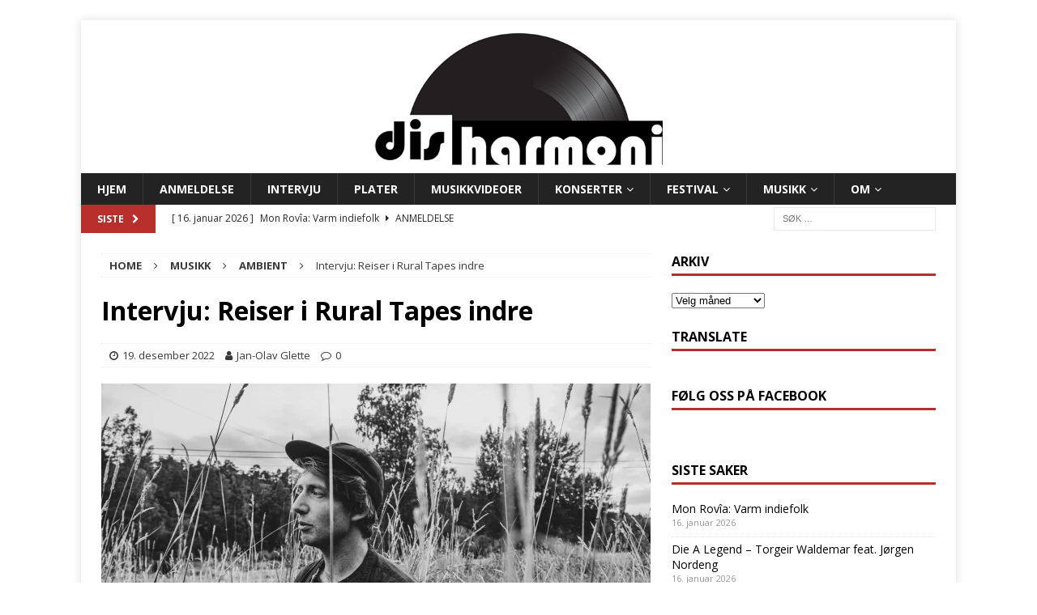

--- FILE ---
content_type: text/html; charset=UTF-8
request_url: https://www.disharmoni.no/intervju-reiser-i-rural-tapes-indre/
body_size: 34219
content:
<!DOCTYPE html>
<html class="no-js mh-one-sb" lang="nb-NO">
<head>
<meta charset="UTF-8">
<meta name="viewport" content="width=device-width, initial-scale=1.0">
<link rel="profile" href="http://gmpg.org/xfn/11" />
<meta name='robots' content='index, follow, max-image-preview:large, max-snippet:-1, max-video-preview:-1' />
	<style>img:is([sizes="auto" i], [sizes^="auto," i]) { contain-intrinsic-size: 3000px 1500px }</style>
	<!-- Jetpack Site Verification Tags -->
<meta name="google-site-verification" content="Musikk," />

	<!-- This site is optimized with the Yoast SEO plugin v26.7 - https://yoast.com/wordpress/plugins/seo/ -->
	<title>Intervju: Reiser i Rural Tapes indre - disharmoni</title>
	<meta name="description" content="Vi har tatt en prat med opphavsmannen i Rural Tapes, Arne Kjelsrud Mathisen om hvordan albumet kom til og masse mer. Eventyrlystne lyttere anbefales å gyver løs på verket." />
	<link rel="canonical" href="https://www.disharmoni.no/intervju-reiser-i-rural-tapes-indre/" />
	<meta property="og:locale" content="nb_NO" />
	<meta property="og:type" content="article" />
	<meta property="og:title" content="Intervju: Reiser i Rural Tapes indre - disharmoni" />
	<meta property="og:description" content="Vi har tatt en prat med opphavsmannen i Rural Tapes, Arne Kjelsrud Mathisen om hvordan albumet kom til og masse mer. Eventyrlystne lyttere anbefales å gyver løs på verket." />
	<meta property="og:url" content="https://www.disharmoni.no/intervju-reiser-i-rural-tapes-indre/" />
	<meta property="og:site_name" content="disharmoni" />
	<meta property="article:publisher" content="https://www.facebook.com/disharmoni.no/" />
	<meta property="article:published_time" content="2022-12-19T12:39:47+00:00" />
	<meta property="article:modified_time" content="2022-12-19T21:11:19+00:00" />
	<meta property="og:image" content="https://www.disharmoni.no/wp-content/uploads/2022/12/Rual-Tapes-foto-av-Knut-Andre-Dale.jpg" />
	<meta property="og:image:width" content="2048" />
	<meta property="og:image:height" content="1365" />
	<meta property="og:image:type" content="image/jpeg" />
	<meta name="author" content="Jan-Olav Glette" />
	<meta name="twitter:card" content="summary_large_image" />
	<meta name="twitter:creator" content="@disharmoni1" />
	<meta name="twitter:site" content="@disharmoni1" />
	<meta name="twitter:label1" content="Skrevet av" />
	<meta name="twitter:data1" content="Jan-Olav Glette" />
	<meta name="twitter:label2" content="Ansl. lesetid" />
	<meta name="twitter:data2" content="16 minutter" />
	<script type="application/ld+json" class="yoast-schema-graph">{"@context":"https://schema.org","@graph":[{"@type":"Article","@id":"https://www.disharmoni.no/intervju-reiser-i-rural-tapes-indre/#article","isPartOf":{"@id":"https://www.disharmoni.no/intervju-reiser-i-rural-tapes-indre/"},"author":{"name":"Jan-Olav Glette","@id":"https://www.disharmoni.no/#/schema/person/afbe87e5797834cfb978e62d39305d62"},"headline":"Intervju: Reiser i Rural Tapes indre","datePublished":"2022-12-19T12:39:47+00:00","dateModified":"2022-12-19T21:11:19+00:00","mainEntityOfPage":{"@id":"https://www.disharmoni.no/intervju-reiser-i-rural-tapes-indre/"},"wordCount":2944,"commentCount":0,"publisher":{"@id":"https://www.disharmoni.no/#organization"},"image":{"@id":"https://www.disharmoni.no/intervju-reiser-i-rural-tapes-indre/#primaryimage"},"thumbnailUrl":"https://i0.wp.com/www.disharmoni.no/wp-content/uploads/2022/12/Rual-Tapes-foto-av-Knut-Andre-Dale.jpg?fit=2048%2C1365&ssl=1","keywords":["Ambient","Andrew Colin Beck","D. Norsen","Hans Jørgen Undelstvedt","Jazz","krautrock","Kristine Tjøgersen","Nygrenda Vev &amp; Dur","psych rock","Rural Tapes","Steve Wynn","The Dream Syndicate","The No Ones"],"articleSection":["Ambient","Instrumental","Intervju","Jazz","Krautrock","Musikk"],"inLanguage":"nb-NO","potentialAction":[{"@type":"CommentAction","name":"Comment","target":["https://www.disharmoni.no/intervju-reiser-i-rural-tapes-indre/#respond"]}]},{"@type":"WebPage","@id":"https://www.disharmoni.no/intervju-reiser-i-rural-tapes-indre/","url":"https://www.disharmoni.no/intervju-reiser-i-rural-tapes-indre/","name":"Intervju: Reiser i Rural Tapes indre - disharmoni","isPartOf":{"@id":"https://www.disharmoni.no/#website"},"primaryImageOfPage":{"@id":"https://www.disharmoni.no/intervju-reiser-i-rural-tapes-indre/#primaryimage"},"image":{"@id":"https://www.disharmoni.no/intervju-reiser-i-rural-tapes-indre/#primaryimage"},"thumbnailUrl":"https://i0.wp.com/www.disharmoni.no/wp-content/uploads/2022/12/Rual-Tapes-foto-av-Knut-Andre-Dale.jpg?fit=2048%2C1365&ssl=1","datePublished":"2022-12-19T12:39:47+00:00","dateModified":"2022-12-19T21:11:19+00:00","description":"Vi har tatt en prat med opphavsmannen i Rural Tapes, Arne Kjelsrud Mathisen om hvordan albumet kom til og masse mer. Eventyrlystne lyttere anbefales å gyver løs på verket.","breadcrumb":{"@id":"https://www.disharmoni.no/intervju-reiser-i-rural-tapes-indre/#breadcrumb"},"inLanguage":"nb-NO","potentialAction":[{"@type":"ReadAction","target":["https://www.disharmoni.no/intervju-reiser-i-rural-tapes-indre/"]}]},{"@type":"ImageObject","inLanguage":"nb-NO","@id":"https://www.disharmoni.no/intervju-reiser-i-rural-tapes-indre/#primaryimage","url":"https://i0.wp.com/www.disharmoni.no/wp-content/uploads/2022/12/Rual-Tapes-foto-av-Knut-Andre-Dale.jpg?fit=2048%2C1365&ssl=1","contentUrl":"https://i0.wp.com/www.disharmoni.no/wp-content/uploads/2022/12/Rual-Tapes-foto-av-Knut-Andre-Dale.jpg?fit=2048%2C1365&ssl=1","width":2048,"height":1365,"caption":"Foto: Knut Andrè Dale"},{"@type":"BreadcrumbList","@id":"https://www.disharmoni.no/intervju-reiser-i-rural-tapes-indre/#breadcrumb","itemListElement":[{"@type":"ListItem","position":1,"name":"Hjem","item":"https://www.disharmoni.no/"},{"@type":"ListItem","position":2,"name":"Intervju: Reiser i Rural Tapes indre"}]},{"@type":"WebSite","@id":"https://www.disharmoni.no/#website","url":"https://www.disharmoni.no/","name":"disharmoni","description":"Musikkmagasin for det brede og det smale","publisher":{"@id":"https://www.disharmoni.no/#organization"},"potentialAction":[{"@type":"SearchAction","target":{"@type":"EntryPoint","urlTemplate":"https://www.disharmoni.no/?s={search_term_string}"},"query-input":{"@type":"PropertyValueSpecification","valueRequired":true,"valueName":"search_term_string"}}],"inLanguage":"nb-NO"},{"@type":"Organization","@id":"https://www.disharmoni.no/#organization","name":"disharmoni","url":"https://www.disharmoni.no/","logo":{"@type":"ImageObject","inLanguage":"nb-NO","@id":"https://www.disharmoni.no/#/schema/logo/image/","url":"https://i0.wp.com/www.disharmoni.no/wp-content/uploads/2023/06/website-logo.png?fit=1080%2C360&ssl=1","contentUrl":"https://i0.wp.com/www.disharmoni.no/wp-content/uploads/2023/06/website-logo.png?fit=1080%2C360&ssl=1","width":1080,"height":360,"caption":"disharmoni"},"image":{"@id":"https://www.disharmoni.no/#/schema/logo/image/"},"sameAs":["https://www.facebook.com/disharmoni.no/","https://x.com/disharmoni1","https://www.instagram.com/disharmonimagasin/"]},{"@type":"Person","@id":"https://www.disharmoni.no/#/schema/person/afbe87e5797834cfb978e62d39305d62","name":"Jan-Olav Glette","image":{"@type":"ImageObject","inLanguage":"nb-NO","@id":"https://www.disharmoni.no/#/schema/person/image/","url":"https://secure.gravatar.com/avatar/cbe8cd908c983ec1459667add943f3fc?s=96&d=mm&r=g","contentUrl":"https://secure.gravatar.com/avatar/cbe8cd908c983ec1459667add943f3fc?s=96&d=mm&r=g","caption":"Jan-Olav Glette"},"url":"https://www.disharmoni.no/author/janolav/"}]}</script>
	<!-- / Yoast SEO plugin. -->


<link rel='dns-prefetch' href='//www.googletagmanager.com' />
<link rel='dns-prefetch' href='//stats.wp.com' />
<link rel='dns-prefetch' href='//fonts.googleapis.com' />
<link rel='dns-prefetch' href='//v0.wordpress.com' />
<link rel='preconnect' href='//i0.wp.com' />
<link rel="alternate" type="application/rss+xml" title="disharmoni &raquo; strøm" href="https://www.disharmoni.no/feed/" />
<link rel="alternate" type="application/rss+xml" title="disharmoni &raquo; kommentarstrøm" href="https://www.disharmoni.no/comments/feed/" />
<link rel="alternate" type="application/rss+xml" title="disharmoni &raquo; Intervju: Reiser i Rural Tapes indre kommentarstrøm" href="https://www.disharmoni.no/intervju-reiser-i-rural-tapes-indre/feed/" />
<script type="text/javascript">
/* <![CDATA[ */
window._wpemojiSettings = {"baseUrl":"https:\/\/s.w.org\/images\/core\/emoji\/15.0.3\/72x72\/","ext":".png","svgUrl":"https:\/\/s.w.org\/images\/core\/emoji\/15.0.3\/svg\/","svgExt":".svg","source":{"concatemoji":"https:\/\/www.disharmoni.no\/wp-includes\/js\/wp-emoji-release.min.js?ver=6.7.4"}};
/*! This file is auto-generated */
!function(i,n){var o,s,e;function c(e){try{var t={supportTests:e,timestamp:(new Date).valueOf()};sessionStorage.setItem(o,JSON.stringify(t))}catch(e){}}function p(e,t,n){e.clearRect(0,0,e.canvas.width,e.canvas.height),e.fillText(t,0,0);var t=new Uint32Array(e.getImageData(0,0,e.canvas.width,e.canvas.height).data),r=(e.clearRect(0,0,e.canvas.width,e.canvas.height),e.fillText(n,0,0),new Uint32Array(e.getImageData(0,0,e.canvas.width,e.canvas.height).data));return t.every(function(e,t){return e===r[t]})}function u(e,t,n){switch(t){case"flag":return n(e,"\ud83c\udff3\ufe0f\u200d\u26a7\ufe0f","\ud83c\udff3\ufe0f\u200b\u26a7\ufe0f")?!1:!n(e,"\ud83c\uddfa\ud83c\uddf3","\ud83c\uddfa\u200b\ud83c\uddf3")&&!n(e,"\ud83c\udff4\udb40\udc67\udb40\udc62\udb40\udc65\udb40\udc6e\udb40\udc67\udb40\udc7f","\ud83c\udff4\u200b\udb40\udc67\u200b\udb40\udc62\u200b\udb40\udc65\u200b\udb40\udc6e\u200b\udb40\udc67\u200b\udb40\udc7f");case"emoji":return!n(e,"\ud83d\udc26\u200d\u2b1b","\ud83d\udc26\u200b\u2b1b")}return!1}function f(e,t,n){var r="undefined"!=typeof WorkerGlobalScope&&self instanceof WorkerGlobalScope?new OffscreenCanvas(300,150):i.createElement("canvas"),a=r.getContext("2d",{willReadFrequently:!0}),o=(a.textBaseline="top",a.font="600 32px Arial",{});return e.forEach(function(e){o[e]=t(a,e,n)}),o}function t(e){var t=i.createElement("script");t.src=e,t.defer=!0,i.head.appendChild(t)}"undefined"!=typeof Promise&&(o="wpEmojiSettingsSupports",s=["flag","emoji"],n.supports={everything:!0,everythingExceptFlag:!0},e=new Promise(function(e){i.addEventListener("DOMContentLoaded",e,{once:!0})}),new Promise(function(t){var n=function(){try{var e=JSON.parse(sessionStorage.getItem(o));if("object"==typeof e&&"number"==typeof e.timestamp&&(new Date).valueOf()<e.timestamp+604800&&"object"==typeof e.supportTests)return e.supportTests}catch(e){}return null}();if(!n){if("undefined"!=typeof Worker&&"undefined"!=typeof OffscreenCanvas&&"undefined"!=typeof URL&&URL.createObjectURL&&"undefined"!=typeof Blob)try{var e="postMessage("+f.toString()+"("+[JSON.stringify(s),u.toString(),p.toString()].join(",")+"));",r=new Blob([e],{type:"text/javascript"}),a=new Worker(URL.createObjectURL(r),{name:"wpTestEmojiSupports"});return void(a.onmessage=function(e){c(n=e.data),a.terminate(),t(n)})}catch(e){}c(n=f(s,u,p))}t(n)}).then(function(e){for(var t in e)n.supports[t]=e[t],n.supports.everything=n.supports.everything&&n.supports[t],"flag"!==t&&(n.supports.everythingExceptFlag=n.supports.everythingExceptFlag&&n.supports[t]);n.supports.everythingExceptFlag=n.supports.everythingExceptFlag&&!n.supports.flag,n.DOMReady=!1,n.readyCallback=function(){n.DOMReady=!0}}).then(function(){return e}).then(function(){var e;n.supports.everything||(n.readyCallback(),(e=n.source||{}).concatemoji?t(e.concatemoji):e.wpemoji&&e.twemoji&&(t(e.twemoji),t(e.wpemoji)))}))}((window,document),window._wpemojiSettings);
/* ]]> */
</script>
<link rel='stylesheet' id='jetpack_related-posts-css' href='https://www.disharmoni.no/wp-content/plugins/jetpack/modules/related-posts/related-posts.css?ver=20240116' type='text/css' media='all' />
<style id='wp-emoji-styles-inline-css' type='text/css'>

	img.wp-smiley, img.emoji {
		display: inline !important;
		border: none !important;
		box-shadow: none !important;
		height: 1em !important;
		width: 1em !important;
		margin: 0 0.07em !important;
		vertical-align: -0.1em !important;
		background: none !important;
		padding: 0 !important;
	}
</style>
<link rel='stylesheet' id='wp-block-library-css' href='https://www.disharmoni.no/wp-includes/css/dist/block-library/style.min.css?ver=6.7.4' type='text/css' media='all' />
<link rel='stylesheet' id='mediaelement-css' href='https://www.disharmoni.no/wp-includes/js/mediaelement/mediaelementplayer-legacy.min.css?ver=4.2.17' type='text/css' media='all' />
<link rel='stylesheet' id='wp-mediaelement-css' href='https://www.disharmoni.no/wp-includes/js/mediaelement/wp-mediaelement.min.css?ver=6.7.4' type='text/css' media='all' />
<style id='jetpack-sharing-buttons-style-inline-css' type='text/css'>
.jetpack-sharing-buttons__services-list{display:flex;flex-direction:row;flex-wrap:wrap;gap:0;list-style-type:none;margin:5px;padding:0}.jetpack-sharing-buttons__services-list.has-small-icon-size{font-size:12px}.jetpack-sharing-buttons__services-list.has-normal-icon-size{font-size:16px}.jetpack-sharing-buttons__services-list.has-large-icon-size{font-size:24px}.jetpack-sharing-buttons__services-list.has-huge-icon-size{font-size:36px}@media print{.jetpack-sharing-buttons__services-list{display:none!important}}.editor-styles-wrapper .wp-block-jetpack-sharing-buttons{gap:0;padding-inline-start:0}ul.jetpack-sharing-buttons__services-list.has-background{padding:1.25em 2.375em}
</style>
<style id='classic-theme-styles-inline-css' type='text/css'>
/*! This file is auto-generated */
.wp-block-button__link{color:#fff;background-color:#32373c;border-radius:9999px;box-shadow:none;text-decoration:none;padding:calc(.667em + 2px) calc(1.333em + 2px);font-size:1.125em}.wp-block-file__button{background:#32373c;color:#fff;text-decoration:none}
</style>
<style id='global-styles-inline-css' type='text/css'>
:root{--wp--preset--aspect-ratio--square: 1;--wp--preset--aspect-ratio--4-3: 4/3;--wp--preset--aspect-ratio--3-4: 3/4;--wp--preset--aspect-ratio--3-2: 3/2;--wp--preset--aspect-ratio--2-3: 2/3;--wp--preset--aspect-ratio--16-9: 16/9;--wp--preset--aspect-ratio--9-16: 9/16;--wp--preset--color--black: #000000;--wp--preset--color--cyan-bluish-gray: #abb8c3;--wp--preset--color--white: #ffffff;--wp--preset--color--pale-pink: #f78da7;--wp--preset--color--vivid-red: #cf2e2e;--wp--preset--color--luminous-vivid-orange: #ff6900;--wp--preset--color--luminous-vivid-amber: #fcb900;--wp--preset--color--light-green-cyan: #7bdcb5;--wp--preset--color--vivid-green-cyan: #00d084;--wp--preset--color--pale-cyan-blue: #8ed1fc;--wp--preset--color--vivid-cyan-blue: #0693e3;--wp--preset--color--vivid-purple: #9b51e0;--wp--preset--gradient--vivid-cyan-blue-to-vivid-purple: linear-gradient(135deg,rgba(6,147,227,1) 0%,rgb(155,81,224) 100%);--wp--preset--gradient--light-green-cyan-to-vivid-green-cyan: linear-gradient(135deg,rgb(122,220,180) 0%,rgb(0,208,130) 100%);--wp--preset--gradient--luminous-vivid-amber-to-luminous-vivid-orange: linear-gradient(135deg,rgba(252,185,0,1) 0%,rgba(255,105,0,1) 100%);--wp--preset--gradient--luminous-vivid-orange-to-vivid-red: linear-gradient(135deg,rgba(255,105,0,1) 0%,rgb(207,46,46) 100%);--wp--preset--gradient--very-light-gray-to-cyan-bluish-gray: linear-gradient(135deg,rgb(238,238,238) 0%,rgb(169,184,195) 100%);--wp--preset--gradient--cool-to-warm-spectrum: linear-gradient(135deg,rgb(74,234,220) 0%,rgb(151,120,209) 20%,rgb(207,42,186) 40%,rgb(238,44,130) 60%,rgb(251,105,98) 80%,rgb(254,248,76) 100%);--wp--preset--gradient--blush-light-purple: linear-gradient(135deg,rgb(255,206,236) 0%,rgb(152,150,240) 100%);--wp--preset--gradient--blush-bordeaux: linear-gradient(135deg,rgb(254,205,165) 0%,rgb(254,45,45) 50%,rgb(107,0,62) 100%);--wp--preset--gradient--luminous-dusk: linear-gradient(135deg,rgb(255,203,112) 0%,rgb(199,81,192) 50%,rgb(65,88,208) 100%);--wp--preset--gradient--pale-ocean: linear-gradient(135deg,rgb(255,245,203) 0%,rgb(182,227,212) 50%,rgb(51,167,181) 100%);--wp--preset--gradient--electric-grass: linear-gradient(135deg,rgb(202,248,128) 0%,rgb(113,206,126) 100%);--wp--preset--gradient--midnight: linear-gradient(135deg,rgb(2,3,129) 0%,rgb(40,116,252) 100%);--wp--preset--font-size--small: 13px;--wp--preset--font-size--medium: 20px;--wp--preset--font-size--large: 36px;--wp--preset--font-size--x-large: 42px;--wp--preset--spacing--20: 0.44rem;--wp--preset--spacing--30: 0.67rem;--wp--preset--spacing--40: 1rem;--wp--preset--spacing--50: 1.5rem;--wp--preset--spacing--60: 2.25rem;--wp--preset--spacing--70: 3.38rem;--wp--preset--spacing--80: 5.06rem;--wp--preset--shadow--natural: 6px 6px 9px rgba(0, 0, 0, 0.2);--wp--preset--shadow--deep: 12px 12px 50px rgba(0, 0, 0, 0.4);--wp--preset--shadow--sharp: 6px 6px 0px rgba(0, 0, 0, 0.2);--wp--preset--shadow--outlined: 6px 6px 0px -3px rgba(255, 255, 255, 1), 6px 6px rgba(0, 0, 0, 1);--wp--preset--shadow--crisp: 6px 6px 0px rgba(0, 0, 0, 1);}:where(.is-layout-flex){gap: 0.5em;}:where(.is-layout-grid){gap: 0.5em;}body .is-layout-flex{display: flex;}.is-layout-flex{flex-wrap: wrap;align-items: center;}.is-layout-flex > :is(*, div){margin: 0;}body .is-layout-grid{display: grid;}.is-layout-grid > :is(*, div){margin: 0;}:where(.wp-block-columns.is-layout-flex){gap: 2em;}:where(.wp-block-columns.is-layout-grid){gap: 2em;}:where(.wp-block-post-template.is-layout-flex){gap: 1.25em;}:where(.wp-block-post-template.is-layout-grid){gap: 1.25em;}.has-black-color{color: var(--wp--preset--color--black) !important;}.has-cyan-bluish-gray-color{color: var(--wp--preset--color--cyan-bluish-gray) !important;}.has-white-color{color: var(--wp--preset--color--white) !important;}.has-pale-pink-color{color: var(--wp--preset--color--pale-pink) !important;}.has-vivid-red-color{color: var(--wp--preset--color--vivid-red) !important;}.has-luminous-vivid-orange-color{color: var(--wp--preset--color--luminous-vivid-orange) !important;}.has-luminous-vivid-amber-color{color: var(--wp--preset--color--luminous-vivid-amber) !important;}.has-light-green-cyan-color{color: var(--wp--preset--color--light-green-cyan) !important;}.has-vivid-green-cyan-color{color: var(--wp--preset--color--vivid-green-cyan) !important;}.has-pale-cyan-blue-color{color: var(--wp--preset--color--pale-cyan-blue) !important;}.has-vivid-cyan-blue-color{color: var(--wp--preset--color--vivid-cyan-blue) !important;}.has-vivid-purple-color{color: var(--wp--preset--color--vivid-purple) !important;}.has-black-background-color{background-color: var(--wp--preset--color--black) !important;}.has-cyan-bluish-gray-background-color{background-color: var(--wp--preset--color--cyan-bluish-gray) !important;}.has-white-background-color{background-color: var(--wp--preset--color--white) !important;}.has-pale-pink-background-color{background-color: var(--wp--preset--color--pale-pink) !important;}.has-vivid-red-background-color{background-color: var(--wp--preset--color--vivid-red) !important;}.has-luminous-vivid-orange-background-color{background-color: var(--wp--preset--color--luminous-vivid-orange) !important;}.has-luminous-vivid-amber-background-color{background-color: var(--wp--preset--color--luminous-vivid-amber) !important;}.has-light-green-cyan-background-color{background-color: var(--wp--preset--color--light-green-cyan) !important;}.has-vivid-green-cyan-background-color{background-color: var(--wp--preset--color--vivid-green-cyan) !important;}.has-pale-cyan-blue-background-color{background-color: var(--wp--preset--color--pale-cyan-blue) !important;}.has-vivid-cyan-blue-background-color{background-color: var(--wp--preset--color--vivid-cyan-blue) !important;}.has-vivid-purple-background-color{background-color: var(--wp--preset--color--vivid-purple) !important;}.has-black-border-color{border-color: var(--wp--preset--color--black) !important;}.has-cyan-bluish-gray-border-color{border-color: var(--wp--preset--color--cyan-bluish-gray) !important;}.has-white-border-color{border-color: var(--wp--preset--color--white) !important;}.has-pale-pink-border-color{border-color: var(--wp--preset--color--pale-pink) !important;}.has-vivid-red-border-color{border-color: var(--wp--preset--color--vivid-red) !important;}.has-luminous-vivid-orange-border-color{border-color: var(--wp--preset--color--luminous-vivid-orange) !important;}.has-luminous-vivid-amber-border-color{border-color: var(--wp--preset--color--luminous-vivid-amber) !important;}.has-light-green-cyan-border-color{border-color: var(--wp--preset--color--light-green-cyan) !important;}.has-vivid-green-cyan-border-color{border-color: var(--wp--preset--color--vivid-green-cyan) !important;}.has-pale-cyan-blue-border-color{border-color: var(--wp--preset--color--pale-cyan-blue) !important;}.has-vivid-cyan-blue-border-color{border-color: var(--wp--preset--color--vivid-cyan-blue) !important;}.has-vivid-purple-border-color{border-color: var(--wp--preset--color--vivid-purple) !important;}.has-vivid-cyan-blue-to-vivid-purple-gradient-background{background: var(--wp--preset--gradient--vivid-cyan-blue-to-vivid-purple) !important;}.has-light-green-cyan-to-vivid-green-cyan-gradient-background{background: var(--wp--preset--gradient--light-green-cyan-to-vivid-green-cyan) !important;}.has-luminous-vivid-amber-to-luminous-vivid-orange-gradient-background{background: var(--wp--preset--gradient--luminous-vivid-amber-to-luminous-vivid-orange) !important;}.has-luminous-vivid-orange-to-vivid-red-gradient-background{background: var(--wp--preset--gradient--luminous-vivid-orange-to-vivid-red) !important;}.has-very-light-gray-to-cyan-bluish-gray-gradient-background{background: var(--wp--preset--gradient--very-light-gray-to-cyan-bluish-gray) !important;}.has-cool-to-warm-spectrum-gradient-background{background: var(--wp--preset--gradient--cool-to-warm-spectrum) !important;}.has-blush-light-purple-gradient-background{background: var(--wp--preset--gradient--blush-light-purple) !important;}.has-blush-bordeaux-gradient-background{background: var(--wp--preset--gradient--blush-bordeaux) !important;}.has-luminous-dusk-gradient-background{background: var(--wp--preset--gradient--luminous-dusk) !important;}.has-pale-ocean-gradient-background{background: var(--wp--preset--gradient--pale-ocean) !important;}.has-electric-grass-gradient-background{background: var(--wp--preset--gradient--electric-grass) !important;}.has-midnight-gradient-background{background: var(--wp--preset--gradient--midnight) !important;}.has-small-font-size{font-size: var(--wp--preset--font-size--small) !important;}.has-medium-font-size{font-size: var(--wp--preset--font-size--medium) !important;}.has-large-font-size{font-size: var(--wp--preset--font-size--large) !important;}.has-x-large-font-size{font-size: var(--wp--preset--font-size--x-large) !important;}
:where(.wp-block-post-template.is-layout-flex){gap: 1.25em;}:where(.wp-block-post-template.is-layout-grid){gap: 1.25em;}
:where(.wp-block-columns.is-layout-flex){gap: 2em;}:where(.wp-block-columns.is-layout-grid){gap: 2em;}
:root :where(.wp-block-pullquote){font-size: 1.5em;line-height: 1.6;}
</style>
<link rel='stylesheet' id='dh-score-css' href='https://www.disharmoni.no/wp-content/plugins/dh-score/css/dh-score.css?v=0.2&#038;ver=6.7.4' type='text/css' media='all' />
<link rel='stylesheet' id='bg-shce-genericons-css' href='https://www.disharmoni.no/wp-content/plugins/show-hidecollapse-expand/assets/css/genericons/genericons.css?ver=6.7.4' type='text/css' media='all' />
<link rel='stylesheet' id='bg-show-hide-css' href='https://www.disharmoni.no/wp-content/plugins/show-hidecollapse-expand/assets/css/bg-show-hide.css?ver=6.7.4' type='text/css' media='all' />
<link rel='stylesheet' id='mh-magazine-css' href='https://www.disharmoni.no/wp-content/themes/mh-magazine/style.css?ver=3.8.1' type='text/css' media='all' />
<link rel='stylesheet' id='mh-font-awesome-css' href='https://www.disharmoni.no/wp-content/themes/mh-magazine/includes/font-awesome.min.css' type='text/css' media='all' />
<link rel='stylesheet' id='mh-google-fonts-css' href='https://fonts.googleapis.com/css?family=Open+Sans:300,400,400italic,600,700' type='text/css' media='all' />
<link rel='stylesheet' id='jetpack-subscriptions-css' href='https://www.disharmoni.no/wp-content/plugins/jetpack/_inc/build/subscriptions/subscriptions.min.css?ver=15.4' type='text/css' media='all' />
<style id='jetpack_facebook_likebox-inline-css' type='text/css'>
.widget_facebook_likebox {
	overflow: hidden;
}

</style>
<script type="text/javascript" id="jetpack_related-posts-js-extra">
/* <![CDATA[ */
var related_posts_js_options = {"post_heading":"h4"};
/* ]]> */
</script>
<script type="text/javascript" src="https://www.disharmoni.no/wp-content/plugins/jetpack/_inc/build/related-posts/related-posts.min.js?ver=20240116" id="jetpack_related-posts-js"></script>
<script type="text/javascript" src="https://www.disharmoni.no/wp-includes/js/jquery/jquery.min.js?ver=3.7.1" id="jquery-core-js"></script>
<script type="text/javascript" src="https://www.disharmoni.no/wp-includes/js/jquery/jquery-migrate.min.js?ver=3.4.1" id="jquery-migrate-js"></script>
<script type="text/javascript" src="https://www.disharmoni.no/wp-content/themes/mh-magazine/js/scripts.js?ver=3.8.1" id="mh-scripts-js"></script>

<!-- Google tag (gtag.js) snippet added by Site Kit -->
<!-- Google Analytics snippet added by Site Kit -->
<script type="text/javascript" src="https://www.googletagmanager.com/gtag/js?id=G-ZEG03DNY8M" id="google_gtagjs-js" async></script>
<script type="text/javascript" id="google_gtagjs-js-after">
/* <![CDATA[ */
window.dataLayer = window.dataLayer || [];function gtag(){dataLayer.push(arguments);}
gtag("set","linker",{"domains":["www.disharmoni.no"]});
gtag("js", new Date());
gtag("set", "developer_id.dZTNiMT", true);
gtag("config", "G-ZEG03DNY8M", {"googlesitekit_post_date":"20221219"});
/* ]]> */
</script>
<link rel="https://api.w.org/" href="https://www.disharmoni.no/wp-json/" /><link rel="alternate" title="JSON" type="application/json" href="https://www.disharmoni.no/wp-json/wp/v2/posts/48422" /><link rel="EditURI" type="application/rsd+xml" title="RSD" href="https://www.disharmoni.no/xmlrpc.php?rsd" />
<meta name="generator" content="WordPress 6.7.4" />
<link rel='shortlink' href='https://wp.me/p8WN5I-cB0' />
<link rel="alternate" title="oEmbed (JSON)" type="application/json+oembed" href="https://www.disharmoni.no/wp-json/oembed/1.0/embed?url=https%3A%2F%2Fwww.disharmoni.no%2Fintervju-reiser-i-rural-tapes-indre%2F" />
<link rel="alternate" title="oEmbed (XML)" type="text/xml+oembed" href="https://www.disharmoni.no/wp-json/oembed/1.0/embed?url=https%3A%2F%2Fwww.disharmoni.no%2Fintervju-reiser-i-rural-tapes-indre%2F&#038;format=xml" />
<meta name="generator" content="Site Kit by Google 1.170.0" /><style>[class*=" icon-oc-"],[class^=icon-oc-]{speak:none;font-style:normal;font-weight:400;font-variant:normal;text-transform:none;line-height:1;-webkit-font-smoothing:antialiased;-moz-osx-font-smoothing:grayscale}.icon-oc-one-com-white-32px-fill:before{content:"901"}.icon-oc-one-com:before{content:"900"}#one-com-icon,.toplevel_page_onecom-wp .wp-menu-image{speak:none;display:flex;align-items:center;justify-content:center;text-transform:none;line-height:1;-webkit-font-smoothing:antialiased;-moz-osx-font-smoothing:grayscale}.onecom-wp-admin-bar-item>a,.toplevel_page_onecom-wp>.wp-menu-name{font-size:16px;font-weight:400;line-height:1}.toplevel_page_onecom-wp>.wp-menu-name img{width:69px;height:9px;}.wp-submenu-wrap.wp-submenu>.wp-submenu-head>img{width:88px;height:auto}.onecom-wp-admin-bar-item>a img{height:7px!important}.onecom-wp-admin-bar-item>a img,.toplevel_page_onecom-wp>.wp-menu-name img{opacity:.8}.onecom-wp-admin-bar-item.hover>a img,.toplevel_page_onecom-wp.wp-has-current-submenu>.wp-menu-name img,li.opensub>a.toplevel_page_onecom-wp>.wp-menu-name img{opacity:1}#one-com-icon:before,.onecom-wp-admin-bar-item>a:before,.toplevel_page_onecom-wp>.wp-menu-image:before{content:'';position:static!important;background-color:rgba(240,245,250,.4);border-radius:102px;width:18px;height:18px;padding:0!important}.onecom-wp-admin-bar-item>a:before{width:14px;height:14px}.onecom-wp-admin-bar-item.hover>a:before,.toplevel_page_onecom-wp.opensub>a>.wp-menu-image:before,.toplevel_page_onecom-wp.wp-has-current-submenu>.wp-menu-image:before{background-color:#76b82a}.onecom-wp-admin-bar-item>a{display:inline-flex!important;align-items:center;justify-content:center}#one-com-logo-wrapper{font-size:4em}#one-com-icon{vertical-align:middle}.imagify-welcome{display:none !important;}</style><link type="text/css" rel="stylesheet" href="https://www.disharmoni.no/wp-content/plugins/simple-pull-quote/css/simple-pull-quote.css" />
	<style>img#wpstats{display:none}</style>
		<style type="text/css">
.mh-navigation li:hover, .mh-navigation ul li:hover > ul, .mh-main-nav-wrap, .mh-main-nav, .mh-social-nav li a:hover, .entry-tags li, .mh-slider-caption, .mh-widget-layout8 .mh-widget-title .mh-footer-widget-title-inner, .mh-widget-col-1 .mh-slider-caption, .mh-widget-col-1 .mh-posts-lineup-caption, .mh-carousel-layout1, .mh-spotlight-widget, .mh-social-widget li a, .mh-author-bio-widget, .mh-footer-widget .mh-tab-comment-excerpt, .mh-nip-item:hover .mh-nip-overlay, .mh-widget .tagcloud a, .mh-footer-widget .tagcloud a, .mh-footer, .mh-copyright-wrap, input[type=submit]:hover, #infinite-handle span:hover { background: #232323; }
.mh-extra-nav-bg { background: rgba(35, 35, 35, 0.2); }
.mh-slider-caption, .mh-posts-stacked-title, .mh-posts-lineup-caption { background: #232323; background: rgba(35, 35, 35, 0.8); }
@media screen and (max-width: 900px) { #mh-mobile .mh-slider-caption, #mh-mobile .mh-posts-lineup-caption { background: rgba(35, 35, 35, 1); } }
.slicknav_menu, .slicknav_nav ul, #mh-mobile .mh-footer-widget .mh-posts-stacked-overlay { border-color: #232323; }
.mh-copyright, .mh-copyright a { color: #fff; }
.mh-widget-layout4 .mh-widget-title { background: #b72e2a; background: rgba(183, 46, 42, 0.6); }
.mh-preheader, .mh-wide-layout .mh-subheader, .mh-ticker-title, .mh-main-nav li:hover, .mh-footer-nav, .slicknav_menu, .slicknav_btn, .slicknav_nav .slicknav_item:hover, .slicknav_nav a:hover, .mh-back-to-top, .mh-subheading, .entry-tags .fa, .entry-tags li:hover, .mh-widget-layout2 .mh-widget-title, .mh-widget-layout4 .mh-widget-title-inner, .mh-widget-layout4 .mh-footer-widget-title, .mh-widget-layout5 .mh-widget-title-inner, .mh-widget-layout6 .mh-widget-title, #mh-mobile .flex-control-paging li a.flex-active, .mh-image-caption, .mh-carousel-layout1 .mh-carousel-caption, .mh-tab-button.active, .mh-tab-button.active:hover, .mh-footer-widget .mh-tab-button.active, .mh-social-widget li:hover a, .mh-footer-widget .mh-social-widget li a, .mh-footer-widget .mh-author-bio-widget, .tagcloud a:hover, .mh-widget .tagcloud a:hover, .mh-footer-widget .tagcloud a:hover, .mh-posts-stacked-item .mh-meta, .page-numbers:hover, .mh-loop-pagination .current, .mh-comments-pagination .current, .pagelink, a:hover .pagelink, input[type=submit], #infinite-handle span { background: #b72e2a; }
.mh-main-nav-wrap .slicknav_nav ul, blockquote, .mh-widget-layout1 .mh-widget-title, .mh-widget-layout3 .mh-widget-title, .mh-widget-layout5 .mh-widget-title, .mh-widget-layout8 .mh-widget-title:after, #mh-mobile .mh-slider-caption, .mh-carousel-layout1, .mh-spotlight-widget, .mh-author-bio-widget, .mh-author-bio-title, .mh-author-bio-image-frame, .mh-video-widget, .mh-tab-buttons, textarea:hover, input[type=text]:hover, input[type=email]:hover, input[type=tel]:hover, input[type=url]:hover { border-color: #b72e2a; }
.mh-dropcap, .mh-carousel-layout1 .flex-direction-nav a, .mh-carousel-layout2 .mh-carousel-caption, .mh-posts-digest-small-category, .mh-posts-lineup-more, .bypostauthor .fn:after, .mh-comment-list .comment-reply-link:before, #respond #cancel-comment-reply-link:before { color: #b72e2a; }
.mh-subheader, .page-numbers, a .pagelink, .mh-widget-layout3 .mh-widget-title, .mh-widget .search-form, .mh-tab-button, .mh-tab-content, .mh-nip-widget, .mh-magazine-facebook-page-widget, .mh-social-widget, .mh-posts-horizontal-widget, .mh-ad-spot { background: #ffffff; }
.mh-tab-post-item { border-color: rgba(255, 255, 255, 0.3); }
.mh-tab-comment-excerpt { background: rgba(255, 255, 255, 0.6); }
.mh-meta, .mh-meta a, .mh-breadcrumb, .mh-breadcrumb a, .mh-comment-list .comment-meta, .mh-comment-list .comment-meta a, .mh-comment-list .comment-reply-link, .mh-user-data, .widget_rss .rss-date, .widget_rss cite { color: #3a3a3a; }
.entry-content a { color: #dd3333; }
a:hover, .entry-content a:hover, #respond a:hover, #respond #cancel-comment-reply-link:hover, #respond .logged-in-as a:hover, .mh-comment-list .comment-meta a:hover, .mh-ping-list .mh-ping-item a:hover, .mh-meta a:hover, .mh-breadcrumb a:hover, .mh-tabbed-widget a:hover { color: #dd3c23; }
</style>
<!--[if lt IE 9]>
<script src="https://www.disharmoni.no/wp-content/themes/mh-magazine/js/css3-mediaqueries.js"></script>
<![endif]-->
<style type="text/css" id="custom-background-css">
body.custom-background { background-color: #ffffff; }
</style>
	<link rel="icon" href="https://i0.wp.com/www.disharmoni.no/wp-content/uploads/2018/05/cropped-Nettsideid18-1.png?fit=32%2C32&#038;ssl=1" sizes="32x32" />
<link rel="icon" href="https://i0.wp.com/www.disharmoni.no/wp-content/uploads/2018/05/cropped-Nettsideid18-1.png?fit=192%2C192&#038;ssl=1" sizes="192x192" />
<link rel="apple-touch-icon" href="https://i0.wp.com/www.disharmoni.no/wp-content/uploads/2018/05/cropped-Nettsideid18-1.png?fit=180%2C180&#038;ssl=1" />
<meta name="msapplication-TileImage" content="https://i0.wp.com/www.disharmoni.no/wp-content/uploads/2018/05/cropped-Nettsideid18-1.png?fit=270%2C270&#038;ssl=1" />
		<style type="text/css" id="wp-custom-css">
			/*
Du kan legge til din egen CSS her.

Klikk hjelp-ikonet over for å lære mer.
*/
		</style>
		</head>
<body id="mh-mobile" class="post-template-default single single-post postid-48422 single-format-standard custom-background mh-boxed-layout mh-right-sb mh-loop-layout5 mh-widget-layout1 mh-loop-hide-caption" itemscope="itemscope" itemtype="http://schema.org/WebPage">
<div class="mh-container mh-container-outer">
<div class="mh-header-nav-mobile clearfix"></div>
<header class="mh-header" itemscope="itemscope" itemtype="http://schema.org/WPHeader">
	<div class="mh-container mh-container-inner clearfix">
		<div class="mh-custom-header clearfix logo-fix">
<a class="mh-header-image-link" href="https://www.disharmoni.no/" title="disharmoni" rel="home">
<img class="mh-header-image" src="https://www.disharmoni.no/wp-content/uploads/2019/03/webside-logo-ny2.png" height="270" width="1080" alt="disharmoni" />
</a>
</div>
	</div>
	<div class="mh-main-nav-wrap">
		<nav class="mh-navigation mh-main-nav mh-container mh-container-inner clearfix" itemscope="itemscope" itemtype="http://schema.org/SiteNavigationElement">
			<div class="menu-toppmeny-container"><ul id="menu-toppmeny" class="menu"><li id="menu-item-205" class="menu-item menu-item-type-custom menu-item-object-custom menu-item-home menu-item-205"><a href="https://www.disharmoni.no">Hjem</a></li>
<li id="menu-item-36971" class="menu-item menu-item-type-taxonomy menu-item-object-category menu-item-36971"><a href="https://www.disharmoni.no/category/anmeldelse/">Anmeldelse</a></li>
<li id="menu-item-285" class="menu-item menu-item-type-taxonomy menu-item-object-category current-post-ancestor current-menu-parent current-post-parent menu-item-285"><a href="https://www.disharmoni.no/category/intervju/">Intervju</a></li>
<li id="menu-item-284" class="menu-item menu-item-type-taxonomy menu-item-object-category menu-item-284"><a href="https://www.disharmoni.no/category/plater/">Plater</a></li>
<li id="menu-item-286" class="menu-item menu-item-type-taxonomy menu-item-object-category menu-item-286"><a href="https://www.disharmoni.no/category/video/musikkvideoer/">Musikkvideoer</a></li>
<li id="menu-item-283" class="menu-item menu-item-type-taxonomy menu-item-object-category menu-item-has-children menu-item-283"><a href="https://www.disharmoni.no/category/konserter/">Konserter</a>
<ul class="sub-menu">
	<li id="menu-item-454" class="menu-item menu-item-type-taxonomy menu-item-object-category menu-item-454"><a href="https://www.disharmoni.no/category/bilder/">Bildesaker</a></li>
	<li id="menu-item-31333" class="menu-item menu-item-type-taxonomy menu-item-object-category menu-item-31333"><a href="https://www.disharmoni.no/category/konserter/online/">Online 2020</a></li>
	<li id="menu-item-25305" class="menu-item menu-item-type-taxonomy menu-item-object-category menu-item-25305"><a href="https://www.disharmoni.no/category/konserttips/">Konserttips</a></li>
</ul>
</li>
<li id="menu-item-1580" class="menu-item menu-item-type-taxonomy menu-item-object-category menu-item-has-children menu-item-1580"><a href="https://www.disharmoni.no/category/konserter/festival/">Festival</a>
<ul class="sub-menu">
	<li id="menu-item-44991" class="menu-item menu-item-type-taxonomy menu-item-object-post_tag menu-item-44991"><a href="https://www.disharmoni.no/tag/bylarm/">by:Larm</a></li>
	<li id="menu-item-44990" class="menu-item menu-item-type-taxonomy menu-item-object-post_tag menu-item-44990"><a href="https://www.disharmoni.no/tag/inferno/">Inferno</a></li>
	<li id="menu-item-67444" class="menu-item menu-item-type-taxonomy menu-item-object-post_tag menu-item-67444"><a href="https://www.disharmoni.no/tag/midgardsblot/">Midgardsblot</a></li>
	<li id="menu-item-44989" class="menu-item menu-item-type-taxonomy menu-item-object-post_tag menu-item-44989"><a href="https://www.disharmoni.no/tag/tons-of-rock/">Tons of Rock</a></li>
	<li id="menu-item-44992" class="menu-item menu-item-type-taxonomy menu-item-object-post_tag menu-item-44992"><a href="https://www.disharmoni.no/tag/oyafestivalen/">Øyafestivalen</a></li>
</ul>
</li>
<li id="menu-item-587" class="menu-item menu-item-type-taxonomy menu-item-object-category current-post-ancestor current-menu-parent current-post-parent menu-item-has-children menu-item-587"><a href="https://www.disharmoni.no/category/musikk/">Musikk</a>
<ul class="sub-menu">
	<li id="menu-item-1851" class="menu-item menu-item-type-taxonomy menu-item-object-category menu-item-has-children menu-item-1851"><a href="https://www.disharmoni.no/category/anbefalinger/">Anbefalinger</a>
	<ul class="sub-menu">
		<li id="menu-item-73660" class="menu-item menu-item-type-taxonomy menu-item-object-category menu-item-73660"><a href="https://www.disharmoni.no/category/lister/arets-beste-2025/">Årets Beste 2025</a></li>
		<li id="menu-item-67443" class="menu-item menu-item-type-taxonomy menu-item-object-category menu-item-67443"><a href="https://www.disharmoni.no/category/lister/arets-beste-2024/">Årets Beste 2024</a></li>
		<li id="menu-item-67442" class="menu-item menu-item-type-taxonomy menu-item-object-category menu-item-67442"><a href="https://www.disharmoni.no/category/lister/arets-beste-2023/">Årets Beste 2023</a></li>
		<li id="menu-item-67441" class="menu-item menu-item-type-taxonomy menu-item-object-category menu-item-67441"><a href="https://www.disharmoni.no/category/lister/arets-beste-2022/">Årets Beste 2022</a></li>
		<li id="menu-item-48256" class="menu-item menu-item-type-taxonomy menu-item-object-category menu-item-48256"><a href="https://www.disharmoni.no/category/lister/arets-beste-2021/">Årets Beste 2021</a></li>
		<li id="menu-item-31330" class="menu-item menu-item-type-taxonomy menu-item-object-category menu-item-31330"><a href="https://www.disharmoni.no/category/lister/arets-beste-2020/">Årets Beste 2020</a></li>
		<li id="menu-item-24995" class="menu-item menu-item-type-taxonomy menu-item-object-category menu-item-24995"><a href="https://www.disharmoni.no/category/lister/arets-beste-2019/">Årets Beste 2019</a></li>
		<li id="menu-item-18632" class="menu-item menu-item-type-taxonomy menu-item-object-category menu-item-18632"><a href="https://www.disharmoni.no/category/lister/arets-beste-2018/">Årets Beste 2018</a></li>
		<li id="menu-item-588" class="menu-item menu-item-type-taxonomy menu-item-object-category menu-item-588"><a href="https://www.disharmoni.no/category/lister/spillelister/">Spillelister</a></li>
		<li id="menu-item-24126" class="menu-item menu-item-type-taxonomy menu-item-object-category menu-item-24126"><a href="https://www.disharmoni.no/category/julekalender-2019/">Julekalender 2019</a></li>
		<li id="menu-item-12303" class="menu-item menu-item-type-taxonomy menu-item-object-category menu-item-12303"><a href="https://www.disharmoni.no/category/julekalender-2018/">Julekalender 2018</a></li>
		<li id="menu-item-2911" class="menu-item menu-item-type-taxonomy menu-item-object-category menu-item-2911"><a href="https://www.disharmoni.no/category/julekalender-2017/">Julekalender 2017</a></li>
	</ul>
</li>
	<li id="menu-item-1525" class="menu-item menu-item-type-taxonomy menu-item-object-category menu-item-1525"><a href="https://www.disharmoni.no/category/musikk/metal/">Metal</a></li>
	<li id="menu-item-1527" class="menu-item menu-item-type-taxonomy menu-item-object-category menu-item-1527"><a href="https://www.disharmoni.no/category/musikk/rock/">Rock</a></li>
	<li id="menu-item-1526" class="menu-item menu-item-type-taxonomy menu-item-object-category menu-item-1526"><a href="https://www.disharmoni.no/category/musikk/punk/">Punk</a></li>
	<li id="menu-item-1528" class="menu-item menu-item-type-taxonomy menu-item-object-category menu-item-1528"><a href="https://www.disharmoni.no/category/musikk/pop/">Pop</a></li>
	<li id="menu-item-1531" class="menu-item menu-item-type-taxonomy menu-item-object-category menu-item-1531"><a href="https://www.disharmoni.no/category/musikk/hip-hop/">Hip Hop</a></li>
	<li id="menu-item-1534" class="menu-item menu-item-type-taxonomy menu-item-object-category menu-item-1534"><a href="https://www.disharmoni.no/category/musikk/elektronika/">Elektronika</a></li>
	<li id="menu-item-1539" class="menu-item menu-item-type-taxonomy menu-item-object-category current-post-ancestor current-menu-parent current-post-parent menu-item-1539"><a href="https://www.disharmoni.no/category/musikk/jazz/">Jazz</a></li>
	<li id="menu-item-2099" class="menu-item menu-item-type-taxonomy menu-item-object-category menu-item-2099"><a href="https://www.disharmoni.no/category/musikk/folk/">Folk</a></li>
</ul>
</li>
<li id="menu-item-523" class="menu-item menu-item-type-post_type menu-item-object-page menu-item-has-children menu-item-523"><a href="https://www.disharmoni.no/om/">Om</a>
<ul class="sub-menu">
	<li id="menu-item-586" class="menu-item menu-item-type-post_type menu-item-object-page menu-item-586"><a href="https://www.disharmoni.no/kontakt-oss/">Kontakt oss</a></li>
	<li id="menu-item-10442" class="menu-item menu-item-type-post_type menu-item-object-page menu-item-10442"><a href="https://www.disharmoni.no/om/crew/">Crew</a></li>
	<li id="menu-item-13556" class="menu-item menu-item-type-post_type menu-item-object-page menu-item-13556"><a href="https://www.disharmoni.no/kontakt-oss/skribenter-onskes/">Skribenter ønskes!</a></li>
</ul>
</li>
</ul></div>		</nav>
	</div>
	</header>
	<div class="mh-subheader">
		<div class="mh-container mh-container-inner mh-row clearfix">
							<div class="mh-header-bar-content mh-header-bar-bottom-left mh-col-2-3 clearfix">
											<div class="mh-header-ticker mh-header-ticker-bottom">
							<div class="mh-ticker-bottom">
			<div class="mh-ticker-title mh-ticker-title-bottom">
			Siste<i class="fa fa-chevron-right"></i>		</div>
		<div class="mh-ticker-content mh-ticker-content-bottom">
		<ul id="mh-ticker-loop-bottom">				<li class="mh-ticker-item mh-ticker-item-bottom">
					<a href="https://www.disharmoni.no/mon-rovia-varm-indiefolk/" title="Mon Rovîa: Varm indiefolk">
						<span class="mh-ticker-item-date mh-ticker-item-date-bottom">
                        	[ 16. januar 2026 ]                        </span>
						<span class="mh-ticker-item-title mh-ticker-item-title-bottom">
							Mon Rovîa: Varm indiefolk						</span>
													<span class="mh-ticker-item-cat mh-ticker-item-cat-bottom">
								<i class="fa fa-caret-right"></i>
																Anmeldelse							</span>
											</a>
				</li>				<li class="mh-ticker-item mh-ticker-item-bottom">
					<a href="https://www.disharmoni.no/die-a-legend-torgeir-waldemar-feat-jorgen-nordeng/" title="Die A Legend &#8211; Torgeir Waldemar feat. Jørgen Nordeng">
						<span class="mh-ticker-item-date mh-ticker-item-date-bottom">
                        	[ 16. januar 2026 ]                        </span>
						<span class="mh-ticker-item-title mh-ticker-item-title-bottom">
							Die A Legend &#8211; Torgeir Waldemar feat. Jørgen Nordeng						</span>
													<span class="mh-ticker-item-cat mh-ticker-item-cat-bottom">
								<i class="fa fa-caret-right"></i>
																Anbefalinger							</span>
											</a>
				</li>				<li class="mh-ticker-item mh-ticker-item-bottom">
					<a href="https://www.disharmoni.no/kaizers-gitarist-wintersto-med-soloalbumdebut/" title="Kaizers-gitarist Winterstø med soloalbumdebut">
						<span class="mh-ticker-item-date mh-ticker-item-date-bottom">
                        	[ 16. januar 2026 ]                        </span>
						<span class="mh-ticker-item-title mh-ticker-item-title-bottom">
							Kaizers-gitarist Winterstø med soloalbumdebut						</span>
													<span class="mh-ticker-item-cat mh-ticker-item-cat-bottom">
								<i class="fa fa-caret-right"></i>
																Album							</span>
											</a>
				</li>				<li class="mh-ticker-item mh-ticker-item-bottom">
					<a href="https://www.disharmoni.no/hyllest-til-david-bowie-pa-byscenen-i-trondheim/" title="Hyllest til David Bowie på Byscenen i Trondheim">
						<span class="mh-ticker-item-date mh-ticker-item-date-bottom">
                        	[ 11. januar 2026 ]                        </span>
						<span class="mh-ticker-item-title mh-ticker-item-title-bottom">
							Hyllest til David Bowie på Byscenen i Trondheim						</span>
													<span class="mh-ticker-item-cat mh-ticker-item-cat-bottom">
								<i class="fa fa-caret-right"></i>
																Kunstmusikk							</span>
											</a>
				</li>				<li class="mh-ticker-item mh-ticker-item-bottom">
					<a href="https://www.disharmoni.no/linni-pa-rockefeller/" title="Linni på Rockefeller">
						<span class="mh-ticker-item-date mh-ticker-item-date-bottom">
                        	[ 11. januar 2026 ]                        </span>
						<span class="mh-ticker-item-title mh-ticker-item-title-bottom">
							Linni på Rockefeller						</span>
													<span class="mh-ticker-item-cat mh-ticker-item-cat-bottom">
								<i class="fa fa-caret-right"></i>
																Anmeldelse							</span>
											</a>
				</li>				<li class="mh-ticker-item mh-ticker-item-bottom">
					<a href="https://www.disharmoni.no/2025-et-ar-i-bilder/" title="2025: Et år i bilder">
						<span class="mh-ticker-item-date mh-ticker-item-date-bottom">
                        	[ 11. januar 2026 ]                        </span>
						<span class="mh-ticker-item-title mh-ticker-item-title-bottom">
							2025: Et år i bilder						</span>
													<span class="mh-ticker-item-cat mh-ticker-item-cat-bottom">
								<i class="fa fa-caret-right"></i>
																Årets Beste 2025							</span>
											</a>
				</li>				<li class="mh-ticker-item mh-ticker-item-bottom">
					<a href="https://www.disharmoni.no/ny-musikk-fra-juni-habel-evergreen-in-your-mind/" title="Ny musikk fra Juni Habel: Evergreen In Your Mind">
						<span class="mh-ticker-item-date mh-ticker-item-date-bottom">
                        	[ 11. januar 2026 ]                        </span>
						<span class="mh-ticker-item-title mh-ticker-item-title-bottom">
							Ny musikk fra Juni Habel: Evergreen In Your Mind						</span>
													<span class="mh-ticker-item-cat mh-ticker-item-cat-bottom">
								<i class="fa fa-caret-right"></i>
																Anbefalinger							</span>
											</a>
				</li>		</ul>
	</div>
</div>						</div>
									</div>
										<div class="mh-header-bar-content mh-header-bar-bottom-right mh-col-1-3 clearfix">
											<aside class="mh-header-search mh-header-search-bottom">
							<form role="search" method="get" class="search-form" action="https://www.disharmoni.no/">
				<label>
					<span class="screen-reader-text">Søk etter:</span>
					<input type="search" class="search-field" placeholder="Søk &hellip;" value="" name="s" />
				</label>
				<input type="submit" class="search-submit" value="Søk" />
			</form>						</aside>
									</div>
					</div>
	</div>
<div class="mh-wrapper clearfix">
	<div class="mh-main clearfix">
		<div id="main-content" class="mh-content" role="main" itemprop="mainContentOfPage"><nav class="mh-breadcrumb"><span itemscope itemtype="http://data-vocabulary.org/Breadcrumb"><a href="https://www.disharmoni.no" itemprop="url"><span itemprop="title">Home</span></a></span><span class="mh-breadcrumb-delimiter"><i class="fa fa-angle-right"></i></span><a href="https://www.disharmoni.no/category/musikk/">Musikk</a><span class="mh-breadcrumb-delimiter"><i class="fa fa-angle-right"></i></span><span itemscope itemtype="http://data-vocabulary.org/Breadcrumb"><a href="https://www.disharmoni.no/category/musikk/ambient/" itemprop="url"><span itemprop="title">Ambient</span></a></span><span class="mh-breadcrumb-delimiter"><i class="fa fa-angle-right"></i></span>Intervju: Reiser i Rural Tapes indre</nav>
<article id="post-48422" class="post-48422 post type-post status-publish format-standard has-post-thumbnail hentry category-ambient category-instrumental category-intervju category-jazz category-krautrock category-musikk tag-ambient tag-andrew-colin-beck tag-d-norsen tag-hans-jorgen-undelstvedt tag-jazz tag-krautrock tag-kristine-tjogersen tag-nygrenda-vev-dur tag-psych-rock tag-rural-tapes tag-steve-wynn tag-the-dream-syndicate tag-the-no-ones">
	<header class="entry-header clearfix"><h1 class="entry-title">Intervju: Reiser i Rural Tapes indre</h1><div class="mh-meta entry-meta">
<span class="entry-meta-date updated"><i class="fa fa-clock-o"></i><a href="https://www.disharmoni.no/2022/12/">19. desember 2022</a></span>
<span class="entry-meta-author author vcard"><i class="fa fa-user"></i><a class="fn" href="https://www.disharmoni.no/author/janolav/">Jan-Olav Glette</a></span>
<span class="entry-meta-comments"><i class="fa fa-comment-o"></i><a href="https://www.disharmoni.no/intervju-reiser-i-rural-tapes-indre/#respond" class="mh-comment-count-link" >0</a></span>
</div>
	</header>
		<div class="entry-content clearfix">
<figure class="entry-thumbnail">
<img src="https://i0.wp.com/www.disharmoni.no/wp-content/uploads/2022/12/Rual-Tapes-foto-av-Knut-Andre-Dale.jpg?resize=678%2C381&#038;ssl=1" alt="Rual Tapes foto av Knut Andrè Dale" title="Rual Tapes foto av Knut Andrè Dale" />
<figcaption class="wp-caption-text">Foto: Knut Andrè Dale</figcaption>
</figure>
<h6>— Jeg liker å jobbe med å binde sammen musikk fra ulike sjangre og epoker. Jeg reindyrker gjerne et spor, men å jobbe med å finne overganger som connecter låter som i utgangspunktet kanskje ikke har så mye med hverandre å gjøre synes jeg er spennende, og jeg liker å lage plater hvor lytteren ikke klarer å lese seg frem til hva som kommer rundt neste sving, forteller Arne Kjelsrud Mathisen. Han er senteret i albumaktuelle Rural Tapes som snek seg helt på topp i Klassekampen journalist Arvid Skancke-Knutsens oppsummering av det norske musikkåret med sin <em>Inner Space Music</em>.</h6>
<p><em>Inner Space Music </em>er en forunderlig sammensetning på kryss og tvers av musikkelementer fra nåtid og fortid og ganske så forskjellig fra den selvtitulerte forløperen. Her forteller opphavsmannen om hvordan albumet kom til og hvordan gjestemusikerne har vært med å fargelegge platen med sine særegenheter og sånt skapt en ennå mer frigjort og åpen plate. Eventyrlystne lyttere anbefales å gyver løs på verket. Her er noen nøkler til å åpne opp harmoniene.</p>
<p><img data-recalc-dims="1" fetchpriority="high" decoding="async" data-attachment-id="48497" data-permalink="https://www.disharmoni.no/intervju-reiser-i-rural-tapes-indre/inner-space-music-cover/" data-orig-file="https://i0.wp.com/www.disharmoni.no/wp-content/uploads/2022/12/Inner-Space-Music-cover.jpg?fit=1200%2C1200&amp;ssl=1" data-orig-size="1200,1200" data-comments-opened="1" data-image-meta="{&quot;aperture&quot;:&quot;0&quot;,&quot;credit&quot;:&quot;&quot;,&quot;camera&quot;:&quot;&quot;,&quot;caption&quot;:&quot;&quot;,&quot;created_timestamp&quot;:&quot;0&quot;,&quot;copyright&quot;:&quot;&quot;,&quot;focal_length&quot;:&quot;0&quot;,&quot;iso&quot;:&quot;0&quot;,&quot;shutter_speed&quot;:&quot;0&quot;,&quot;title&quot;:&quot;&quot;,&quot;orientation&quot;:&quot;0&quot;}" data-image-title="Inner Space Music cover" data-image-description="" data-image-caption="" data-medium-file="https://i0.wp.com/www.disharmoni.no/wp-content/uploads/2022/12/Inner-Space-Music-cover.jpg?fit=300%2C300&amp;ssl=1" data-large-file="https://i0.wp.com/www.disharmoni.no/wp-content/uploads/2022/12/Inner-Space-Music-cover.jpg?fit=678%2C678&amp;ssl=1" class="aligncenter wp-image-48497 size-medium" src="https://i0.wp.com/www.disharmoni.no/wp-content/uploads/2022/12/Inner-Space-Music-cover.jpg?resize=300%2C300&#038;ssl=1" alt="" width="300" height="300" srcset="https://i0.wp.com/www.disharmoni.no/wp-content/uploads/2022/12/Inner-Space-Music-cover.jpg?resize=300%2C300&amp;ssl=1 300w, https://i0.wp.com/www.disharmoni.no/wp-content/uploads/2022/12/Inner-Space-Music-cover.jpg?resize=1024%2C1024&amp;ssl=1 1024w, https://i0.wp.com/www.disharmoni.no/wp-content/uploads/2022/12/Inner-Space-Music-cover.jpg?resize=150%2C150&amp;ssl=1 150w, https://i0.wp.com/www.disharmoni.no/wp-content/uploads/2022/12/Inner-Space-Music-cover.jpg?resize=768%2C768&amp;ssl=1 768w, https://i0.wp.com/www.disharmoni.no/wp-content/uploads/2022/12/Inner-Space-Music-cover.jpg?w=1200&amp;ssl=1 1200w" sizes="(max-width: 300px) 100vw, 300px" /></p>
<h6>Kan du fortelle litt om arbeidet med denne platen, og om hvordan du har knyttet til deg og samarbeidet med gjestene som du har med deg.</h6>
<p><div class="simplePullQuote right"><p>— Hele <em>Inner space music</em> ble komponert og spilt inn på småbruket mitt over èn intens måned i januar 2022.</p>
</div>— Da jeg skulle starte arbeidet med denne platen hadde jeg behov for å starte fullstendig på scratch. Etter debutalbumet fra i fjor var det igjen en god del materiale som ikke ble tatt med. Dette var musikk som jeg likte godt, men som jeg jeg ikke ønsket å ta med inn i arbeidet med det som skulle bli oppfølgeren. Derfor ga jeg ut en utgivelse med outtakes i april for å rense ut av skrivebordsskuffen.</p>
<p>— Hele <em>Inner space music</em> ble komponert og spilt inn på småbruket mitt over èn intens måned i januar 2022. Jeg gikk dogmatisk til verks og skrev et stykke musikk hver dag i 14 dager, så brukte jeg de neste 14 dagene til å kle opp og produsere videre. Etter dette sendte jeg spor rundt til en del musikere jeg ønsker å involvere, og brukte resten av våren på å sette alt sammen og mikse. Musikerne som er med er folk jeg er relatert til fra en eller annen musikalsk setting tidligere.</p>
<h6>Hvilke stadier har andre kommet til musikken din, og i hvor stor grad har låtene da endret karakter?</h6>
<p>— Denne gangen kom de andre musikerne med stort sett etter at mine innspillinger var ferdige. Alle har selvsagt vært med på å påvirke uttrykket på platen i større eller mindre grad, og her vil jeg gjerne trekke frem samtidskomponist- og musiker Kristine Tjøgersen sine bidrag på klarinett og bassklarinett, hun har virkelig vært med på å fargelegge platen. Hun brukte en dag i studio, og gjorde stort sett improvisasjoner over mange av sporene, og fikk også i oppgave å arrangere et minimalistisk spor som heter &#8220;Music for shadows to follow&#8221;. Her skrev jeg noter for bassklarinett som hun spilte inn først, før hun arrangerte to andrer stemmer. Utover dette er det ikke annen instrumentering på denne. En unik kompinist og musiker.</p>
<h6>De aller fleste låtene er instrumentale. Fortell om det.</h6>
<p>— Jeg har rett og slett mest interesse for instrumental musikk om dagen, og har ikke så mye eksplisitt å melde i tekstform, så det er helt naturlig for meg å komponere instrumental musikk.</p>
<figure id="attachment_48501" aria-describedby="caption-attachment-48501" style="width: 1024px" class="wp-caption aligncenter"><img data-recalc-dims="1" decoding="async" data-attachment-id="48501" data-permalink="https://www.disharmoni.no/intervju-reiser-i-rural-tapes-indre/rual-tapes-foto-av-bjorg-fossli-2-2/" data-orig-file="https://i0.wp.com/www.disharmoni.no/wp-content/uploads/2022/12/Rual-Tapes-foto-av-Bjorg-Fossli-2.jpg?fit=2048%2C1366&amp;ssl=1" data-orig-size="2048,1366" data-comments-opened="1" data-image-meta="{&quot;aperture&quot;:&quot;0&quot;,&quot;credit&quot;:&quot;&quot;,&quot;camera&quot;:&quot;&quot;,&quot;caption&quot;:&quot;&quot;,&quot;created_timestamp&quot;:&quot;1647819120&quot;,&quot;copyright&quot;:&quot;&quot;,&quot;focal_length&quot;:&quot;0&quot;,&quot;iso&quot;:&quot;0&quot;,&quot;shutter_speed&quot;:&quot;0&quot;,&quot;title&quot;:&quot;&quot;,&quot;orientation&quot;:&quot;0&quot;}" data-image-title="Rual Tapes foto av Bjørg Fossli (2)" data-image-description="" data-image-caption="&lt;p&gt;Foto: Bjørg Fossli&lt;/p&gt;
" data-medium-file="https://i0.wp.com/www.disharmoni.no/wp-content/uploads/2022/12/Rual-Tapes-foto-av-Bjorg-Fossli-2.jpg?fit=300%2C200&amp;ssl=1" data-large-file="https://i0.wp.com/www.disharmoni.no/wp-content/uploads/2022/12/Rual-Tapes-foto-av-Bjorg-Fossli-2.jpg?fit=678%2C452&amp;ssl=1" class="size-large wp-image-48501" src="https://i0.wp.com/www.disharmoni.no/wp-content/uploads/2022/12/Rual-Tapes-foto-av-Bjorg-Fossli-2.jpg?resize=678%2C452&#038;ssl=1" alt="" width="678" height="452" srcset="https://i0.wp.com/www.disharmoni.no/wp-content/uploads/2022/12/Rual-Tapes-foto-av-Bjorg-Fossli-2.jpg?resize=1024%2C683&amp;ssl=1 1024w, https://i0.wp.com/www.disharmoni.no/wp-content/uploads/2022/12/Rual-Tapes-foto-av-Bjorg-Fossli-2.jpg?resize=300%2C200&amp;ssl=1 300w, https://i0.wp.com/www.disharmoni.no/wp-content/uploads/2022/12/Rual-Tapes-foto-av-Bjorg-Fossli-2.jpg?resize=768%2C512&amp;ssl=1 768w, https://i0.wp.com/www.disharmoni.no/wp-content/uploads/2022/12/Rual-Tapes-foto-av-Bjorg-Fossli-2.jpg?resize=1536%2C1025&amp;ssl=1 1536w, https://i0.wp.com/www.disharmoni.no/wp-content/uploads/2022/12/Rual-Tapes-foto-av-Bjorg-Fossli-2.jpg?w=2048&amp;ssl=1 2048w, https://i0.wp.com/www.disharmoni.no/wp-content/uploads/2022/12/Rual-Tapes-foto-av-Bjorg-Fossli-2.jpg?w=1356&amp;ssl=1 1356w" sizes="(max-width: 678px) 100vw, 678px" /><figcaption id="caption-attachment-48501" class="wp-caption-text">Foto: Bjørg Fossli</figcaption></figure>
<h6>Kan du også si litt om unntaket ,&#8221;Bossa Nova For The Contrails Of My Tears&#8221;. Hvilken funksjon har denne ene vokallåten midt på side en i helheten?</h6>
<p><div class="simplePullQuote right"><p>— Det var ganske tydelig for meg at akkurat denne låten kunne passe med vokal.</p>
</div>— Det var ganske tydelig for meg at akkurat denne låten kunne passe med vokal. Steve Wynn resiterer teksten her, og stemmen hans passer fint til stemningen i låten. Jeg tenker egentlig ikke at denne låten stikker seg nevneverdig ut fordi den har vokal, den blender inn med de instrumentale sporene godt, akkurat som &#8220;Lost in sound&#8221; gjorde på min forrige plate, der den var den eneste med vokal.</p>
<h6>Da kan det også være naturlig å snakke om samarbeidspartnerne dine og deres bidrag. På den låten er det din bandkamerat fra Heroes &amp; Zeros Hans Jørgen Undelstvedt som står for teksten. Fortell om det valget og lyrikken han kom med.</h6>
<p>— Jeg hadde et par alternativer i tankene både på tekst og framføring, og landet til slutt på Hans Jørgen som tekstforfater. Han har et voldsomt språklig overskudd, og skriver fantastiske filosofiske betraktninger, og jeg var veldig trygg på at han ville levere noe fint til denne låten. Det er også stas å gi ut musikk sammen med han igjen, da det faktisk er 10-11 år siden siste Heroes &amp; Zeros-utgivelse. Hans Jørgen fikk noen enkle føringer angående hva slags type tekst jeg ønsket meg, med bakgrunn i noen referanser jeg hadde, og hva slags stykke musikk dette er. Utover det gjorde han alt, og moro var det også at Steve kjente seg igjen i en del av det som er skrevet og syntes det var en fin tekst å jobbe med.</p>
<figure id="attachment_48502" aria-describedby="caption-attachment-48502" style="width: 1024px" class="wp-caption aligncenter"><img data-recalc-dims="1" decoding="async" data-attachment-id="48502" data-permalink="https://www.disharmoni.no/intervju-reiser-i-rural-tapes-indre/rual-tapes-foto-av-bjorg-fossli-3/" data-orig-file="https://i0.wp.com/www.disharmoni.no/wp-content/uploads/2022/12/Rual-Tapes-foto-av-Bjorg-Fossli-3.jpeg?fit=1286%2C857&amp;ssl=1" data-orig-size="1286,857" data-comments-opened="1" data-image-meta="{&quot;aperture&quot;:&quot;0&quot;,&quot;credit&quot;:&quot;&quot;,&quot;camera&quot;:&quot;&quot;,&quot;caption&quot;:&quot;&quot;,&quot;created_timestamp&quot;:&quot;0&quot;,&quot;copyright&quot;:&quot;&quot;,&quot;focal_length&quot;:&quot;0&quot;,&quot;iso&quot;:&quot;0&quot;,&quot;shutter_speed&quot;:&quot;0&quot;,&quot;title&quot;:&quot;&quot;,&quot;orientation&quot;:&quot;1&quot;}" data-image-title="Rual Tapes foto av Bjørg Fossli (3)" data-image-description="" data-image-caption="&lt;p&gt;Foto: Bjørg Fossli&lt;/p&gt;
" data-medium-file="https://i0.wp.com/www.disharmoni.no/wp-content/uploads/2022/12/Rual-Tapes-foto-av-Bjorg-Fossli-3.jpeg?fit=300%2C200&amp;ssl=1" data-large-file="https://i0.wp.com/www.disharmoni.no/wp-content/uploads/2022/12/Rual-Tapes-foto-av-Bjorg-Fossli-3.jpeg?fit=678%2C452&amp;ssl=1" class="size-large wp-image-48502" src="https://i0.wp.com/www.disharmoni.no/wp-content/uploads/2022/12/Rual-Tapes-foto-av-Bjorg-Fossli-3.jpeg?resize=678%2C452&#038;ssl=1" alt="" width="678" height="452" srcset="https://i0.wp.com/www.disharmoni.no/wp-content/uploads/2022/12/Rual-Tapes-foto-av-Bjorg-Fossli-3.jpeg?resize=1024%2C682&amp;ssl=1 1024w, https://i0.wp.com/www.disharmoni.no/wp-content/uploads/2022/12/Rual-Tapes-foto-av-Bjorg-Fossli-3.jpeg?resize=300%2C200&amp;ssl=1 300w, https://i0.wp.com/www.disharmoni.no/wp-content/uploads/2022/12/Rual-Tapes-foto-av-Bjorg-Fossli-3.jpeg?resize=768%2C512&amp;ssl=1 768w, https://i0.wp.com/www.disharmoni.no/wp-content/uploads/2022/12/Rual-Tapes-foto-av-Bjorg-Fossli-3.jpeg?w=1286&amp;ssl=1 1286w" sizes="(max-width: 678px) 100vw, 678px" /><figcaption id="caption-attachment-48502" class="wp-caption-text">Foto: Bjørg Fossli</figcaption></figure>
<h6>Fremføringen i beatpoetisk stil er det Steve Wynn som står for. Fortell om hvordan dere kom i kontakt, og om ditt forhold til The Dream Syndicate, Danny and Dusty, solotingene hans og det han gjør her.</h6>
<p><div class="simplePullQuote right"><p>— Han er blitt en god venn og er en musiker og låtskriver jeg beundrer.</p>
</div>— Vi kom i kontakt under festival i Vadsø i 2015, der jeg ble med å spille med han på et par av hans låter. Han var også med oss på en konsert med The No Ones på John Dee en gang i 2017. Han er blitt en god venn og er en musiker og låtskriver jeg beundrer. The Dream Syndicate og solotingene hans har jeg hørt mye på de siste 6-7 årene, og han dukket ganske kjapt opp i tankene på denne låten da jeg ville ha noen til å resitere teksten her. Jeg hadde en kvinnelig artist i tankene også til denne, men er veldig fornøyd med hvordan denne låta endte opp.</p>
<h6>Den låten har også fått en video. Fortell om den og regissør Andrew Colin Beck.</h6>
<p>— Andrew oppdaget jeg på instagram, og ble helt fjetret av kvaliteten på animasjonene hans. Han er en amerikansk illustratør, animatør og musiker og har tidligere jobbet som animatør for bl. a. Warner Brothers Animation og Nickelodeon. Jeg tenkte låten fortjente en video, og tok i grunn bare kontakt med han, fortalte om prosjektet og låten og lurte på om han kunne tenke seg å lage en video til den. Han kicket veldig på musikken og ville gjerne jobbe med dette. Resultatet er helt vanvittig bra synes jeg, og noe jeg er veldig stolt over å ha fått til.</p>
<p><iframe loading="lazy" title="Rural Tapes - Bossa nova for the contrails of my tears (featuring Steve Wynn)" width="678" height="509" src="https://www.youtube.com/embed/yKWyjqABC6c?feature=oembed" frameborder="0" allow="accelerometer; autoplay; clipboard-write; encrypted-media; gyroscope; picture-in-picture; web-share" referrerpolicy="strict-origin-when-cross-origin" allowfullscreen></iframe></p>
<h6>Kan du også fortelle om de andre gjestene og deres bidrag.</h6>
<h6>Gary Olsen</h6>
<p>— Gary er blitt en god venn og vi spiller på hverandres prosjekter fra til tid til annen. Han bidro på debutplaten min, jeg bidro på hans forrige utgivelse og spilte også noen konserter med soloprosjektet hans i Norge i sommer. En fantastisk fyr jeg kommer til å jobbe mer med i fremtiden.</p>
<h6>Kristine Tjøgersen</h6>
<p>— En vanvittig musiker og komponist. Vi gikk i samme klasse på musikklinjen på Dahlske VGS i Grimstad for over 20 år siden, og har faktisk ikke jobbet sammen siden, men jeg har vært en stor fan av det hun komponerer i lang tid. Det har vært en liten drøm å jobbe med henne, og planen var at vi egentlig skulle komponere et lite stykke musikk sammen til platen som kunne ta Rural Tapes i nye retninger jeg alene kanskje ikke hadde klart. Korona satte en effektiv stopper for akkurat det, men hun bidrar med fantastisk spill og fargelegging av min musikk, hun tilfører musikken min noe helt nytt, og det er jeg veldig glad for at vi fikk til.</p>
<h6>Lars Løberg Tofte</h6>
<p>— Vi har spilt sammen i 25 år, og er min udiskutable go-to bassist. Lars er også med i livebestningen av Rural Tapes, og gjør både bass og keys der. En fryd å jobbe med og være sammen med, og alt samspillet vi har gjort sammen oppigjennom er nok en viktig grunn til at jeg i det hele tatt jobber profesjonelt med musikk i dag.</p>
<h6>Marin Stallemo Bakke</h6>
<p>— Marin har spilt all stryk på platen. Jeg arrangerer, men skriver helst ikke noter. Hun hører stort sett på skissene mine, noterer litt og trenger to-tre takes før alt sitter. En vanvittig profesjonell musiker.</p>
<figure id="attachment_48498" aria-describedby="caption-attachment-48498" style="width: 1024px" class="wp-caption aligncenter"><img data-recalc-dims="1" loading="lazy" decoding="async" data-attachment-id="48498" data-permalink="https://www.disharmoni.no/intervju-reiser-i-rural-tapes-indre/rual-tapes-foto-av-bjorg-fossli-1/" data-orig-file="https://i0.wp.com/www.disharmoni.no/wp-content/uploads/2022/12/Rual-Tapes-foto-av-Bjorg-Fossli-1.jpeg?fit=1286%2C857&amp;ssl=1" data-orig-size="1286,857" data-comments-opened="1" data-image-meta="{&quot;aperture&quot;:&quot;0&quot;,&quot;credit&quot;:&quot;&quot;,&quot;camera&quot;:&quot;&quot;,&quot;caption&quot;:&quot;&quot;,&quot;created_timestamp&quot;:&quot;0&quot;,&quot;copyright&quot;:&quot;&quot;,&quot;focal_length&quot;:&quot;0&quot;,&quot;iso&quot;:&quot;0&quot;,&quot;shutter_speed&quot;:&quot;0&quot;,&quot;title&quot;:&quot;&quot;,&quot;orientation&quot;:&quot;1&quot;}" data-image-title="Rual Tapes foto av Bjørg Fossli (1)" data-image-description="" data-image-caption="&lt;p&gt;Foto: Bjørg Fossli&lt;/p&gt;
" data-medium-file="https://i0.wp.com/www.disharmoni.no/wp-content/uploads/2022/12/Rual-Tapes-foto-av-Bjorg-Fossli-1.jpeg?fit=300%2C200&amp;ssl=1" data-large-file="https://i0.wp.com/www.disharmoni.no/wp-content/uploads/2022/12/Rual-Tapes-foto-av-Bjorg-Fossli-1.jpeg?fit=678%2C452&amp;ssl=1" class="size-large wp-image-48498" src="https://i0.wp.com/www.disharmoni.no/wp-content/uploads/2022/12/Rual-Tapes-foto-av-Bjorg-Fossli-1.jpeg?resize=678%2C452&#038;ssl=1" alt="" width="678" height="452" srcset="https://i0.wp.com/www.disharmoni.no/wp-content/uploads/2022/12/Rual-Tapes-foto-av-Bjorg-Fossli-1.jpeg?resize=1024%2C682&amp;ssl=1 1024w, https://i0.wp.com/www.disharmoni.no/wp-content/uploads/2022/12/Rual-Tapes-foto-av-Bjorg-Fossli-1.jpeg?resize=300%2C200&amp;ssl=1 300w, https://i0.wp.com/www.disharmoni.no/wp-content/uploads/2022/12/Rual-Tapes-foto-av-Bjorg-Fossli-1.jpeg?resize=768%2C512&amp;ssl=1 768w, https://i0.wp.com/www.disharmoni.no/wp-content/uploads/2022/12/Rual-Tapes-foto-av-Bjorg-Fossli-1.jpeg?w=1286&amp;ssl=1 1286w" sizes="auto, (max-width: 678px) 100vw, 678px" /><figcaption id="caption-attachment-48498" class="wp-caption-text">Foto: Bjørg Fossli</figcaption></figure>
<h6>Peter Buck</h6>
<p>— Vi har bandet The No Ones sammen med Scott McCaughey og Frode Strømstad, og Peter og Scott jobber stort sett alltid i tospann i prosjektene de involverer seg i. Leverer alltid fra seg noe bra, uansett setting. Gjør bass på et par låter her.</p>
<h6>Scott McCaughey</h6>
<p>— En levende legende i min bok, og den fineste fyren i musikkbransjen som jeg vet om. Jeg er en stor fan av bandet hans The Minus 5, og vet at han alltid er klar for å bidra når jeg spør. Han tenker litt annerledes enn den gjengse musiker, og tøyer og drar ofte musikken min i nye retninger.</p>
<h6>Sigurd Thomassen</h6>
<p>— Sigurd er en glimrende musiker og produsent, blant annet er han The Brain i Pow Pow, som eide Oslo rundt 2010. Er også et levende musikkleksikon, har mye gode referanser, og var et soleklart førstevalg sammen med Lars og Øystein Braut da jeg skulle sette sammen en livebesetning til Rural Tapes. At vi begge har en interesse for fotballklubben IK Start fra 90-tallet gjør at det er ekstra moro å turnere sammen også.</p>
<h6>Terry Edwards</h6>
<p>— Terry har hatt mer å si for mitt prosjekt enn jeg hadde turt å håpe på da vi begynte å samarbeide på forrige plate. Han tar valg som pusher musikken min videre, og andre musikere kan også gjerne respondere umiddelbart på det han gjør. En brilliant musiker. Gjør saksofon, fløyte og vogelstimme på denne platen.</p>
<h6>Øystein Braut</h6>
<p>— En drøm å ha med både på plate og live, innehar klasse både som musiker og menneske. Der Sigurd er en litt strammere, mer Shadows-ish gitarist, er Øystein litt mer løs. Har et stort overskudd som musiker, tør å ta sjanser og leverer alltid.</p>
<p>[iframe style=&#8221;border-radius:12px&#8221; src=&#8221;https://open.spotify.com/embed/album/1bbTggi1LyS203uGr1FqVF?utm_source=generator&#8221; width=&#8221;100%&#8221; height=&#8221;380&#8243; frameBorder=&#8221;0&#8243; allowfullscreen=&#8221;&#8221; allow=&#8221;autoplay; clipboard-write; encrypted-media; fullscreen; picture-in-picture&#8221; loading=&#8221;lazy&#8221;&gt;&lt;/iframe]</p>
<h6>Fortell litt om bakgrunnen for albumtittelen <em>Inner Space Music</em> og hva du ville formidle med den.</h6>
<p><div class="simplePullQuote right"><p>— eg liker space-relatert musikk, men syntes &#8220;Outer space&#8221; begynte å bli såpass velbrukt at jeg ikke ønsket å jobbe med det, derfor ble &#8220;Inner space&#8221; et godt alternativ.</p>
</div>— &#8220;Inner space&#8221; kan være flere ting, blant annet &#8220;det som er under overflaten&#8221; og &#8220;området mellom jordens overflate og verdensrommet&#8221;. Jeg har også tenkt at Inner space like gjerne kan være mitt eget indre, eller studioet mitt for den saks skyld, og har underveis sett for meg at lytteren tas med til forskjellige kamre i mitt musikalske indre. Jeg liker å jobbe med å binde sammen musikk fra ulike sjangre og epoker. Reindyrker gjerne et spor, men å jobbe med å finne overganger som connecter låter som i utgangspunktet kanskje ikke har så mye med hverandre å gjøre synes jeg er spennende, og jeg liker å lage plater hvor lytteren ikke klarer å lese seg frem til hva som kommer rundt neste sving. Jeg liker space-relatert musikk, men syntes &#8220;Outer space&#8221; begynte å bli såpass velbrukt at jeg ikke ønsket å jobbe med det, derfor ble &#8220;Inner space&#8221; et godt alternativ.</p>
<h6>Albumet er spilt inn i Nygrenda Vev &amp; Dur. Fortell om det stedet.</h6>
<p>— Det er studioet jeg har på låven på et småbruk i Grimstad, mitt i skogen. Min samboer jobber som tekstilkunstner og har også arbeidslokaler der. Her møter jeg elg, fuglekvitter, fullmåne og stjernehimmel og masse annet som er inspirerende. Hogger ved og lever i elementene. Et nydelig sted å jobbe. Hele januar var jeg der, med matpakke og kaffetermos, fra 08.30 om morgenen til 15.30 om ettermiddagen, og det var slik denne platen ble til. Jeg jobber der så mye jeg kan.</p>
<p><iframe loading="lazy" title="Rural Tapes - The Observer, live from Nygrenda Vev &amp; Dur" width="678" height="381" src="https://www.youtube.com/embed/jnYYzUr4Q9w?feature=oembed" frameborder="0" allow="accelerometer; autoplay; clipboard-write; encrypted-media; gyroscope; picture-in-picture; web-share" referrerpolicy="strict-origin-when-cross-origin" allowfullscreen></iframe></p>
<h6>D. Norsen står bak det fine coveret. Fortell litt om ham og forholdet mellom musikk og kunst.</h6>
<p><div class="simplePullQuote right"><p>— Basert på hvor mye jeg likte det han ellers gjør fikk han helt frie tøyler på artworken her, og jeg er veldig fornøyd med resultatet.</p>
</div>— Frode Strømstad tipset meg om Darryl sine arbeider, blant annet et cover han hadde gjort for Sonic Youth. Jeg likte uttrykket hans veldig godt og tok kontakt. Han er busy, og jeg hadde ikke regnet med å få tilbakemelding fra han, men etter en uke svarte han meg på mail og ville gjerne gjøre artwork til platen. Arbeidet med min plate fikk han presset sammen mellom jobbing med War on drugs, en Lou Reed-utgivelse og Pavement tour-postere, så jeg føler meg veldig priviligert for at han ville ta i dette. Basert på hvor mye jeg likte det han ellers gjør fikk han helt frie tøyler på artworken her, og jeg er veldig fornøyd med resultatet. Det er absolutt viktig for meg at artworken kan være med å komplettere musikken, og jeg ønsker å knytte meg opp til folk som kan relatere seg til mine ting.</p>
<h6>Albumene dine høster fine omtaler i utenlandske musikkmagasiner som Uncut, Mojo, Everything Is Noise, Electronic Sound og Prog Magazine. Hva betyr den typen anerkjennelse for deg som kunstner og for spredning av musikken?</h6>
<p>— Jeg står nok ganske stødig i mitt eget kunstnerskap, anerkjennelse eller ikke, men omtaler i såpass tunge medier gjør jo selvsagt at jeg når mer ut, og det er viktig for et smalt prosjekt som dette, for det er faktisk med på å gjøre at jeg kan drive med dette. Jeg selger jo plater over hele verden, og selv om det ikke er astronomiske kvanta vi snakker om; hadde det ikke vært for omtale som dette hadde jeg nok ellers kun fått en støttende tommel opp på facebook fra den nærmeste kretsen, og så hadde prosjektet vært dødt etter tre uker. Slik er dessverre bransjen blitt, og det er egentlig et altfor mettet marked. At jeg i det hele tatt er blitt anmeldt er jeg veldig takknemlig for. Men det som også gleder meg veldig med disse omtalene er at journalistene vet godt hva de skriver om. Mange tar referansene mine, og forstår hva jeg vil. Med all respekt (eller kanskje egentlig ikke) tror jeg ikke journalistene til VG hadde hatt kompetansen til å skjønne helt hva dette handler om, skulle de omtalt dette.</p>
<figure id="attachment_48499" aria-describedby="caption-attachment-48499" style="width: 768px" class="wp-caption aligncenter"><img data-recalc-dims="1" loading="lazy" decoding="async" data-attachment-id="48499" data-permalink="https://www.disharmoni.no/intervju-reiser-i-rural-tapes-indre/rual-tapes-foto-av-bjorg-fossli-1-2/" data-orig-file="https://i0.wp.com/www.disharmoni.no/wp-content/uploads/2022/12/Rual-Tapes-foto-av-Bjorg-Fossli-1-scaled.jpg?fit=1920%2C2560&amp;ssl=1" data-orig-size="1920,2560" data-comments-opened="1" data-image-meta="{&quot;aperture&quot;:&quot;1.6&quot;,&quot;credit&quot;:&quot;&quot;,&quot;camera&quot;:&quot;iPhone 12&quot;,&quot;caption&quot;:&quot;&quot;,&quot;created_timestamp&quot;:&quot;1647853420&quot;,&quot;copyright&quot;:&quot;&quot;,&quot;focal_length&quot;:&quot;4.2&quot;,&quot;iso&quot;:&quot;400&quot;,&quot;shutter_speed&quot;:&quot;0.02&quot;,&quot;title&quot;:&quot;&quot;,&quot;orientation&quot;:&quot;1&quot;}" data-image-title="Rual Tapes foto av Bjørg Fossli (1)" data-image-description="" data-image-caption="" data-medium-file="https://i0.wp.com/www.disharmoni.no/wp-content/uploads/2022/12/Rual-Tapes-foto-av-Bjorg-Fossli-1-scaled.jpg?fit=225%2C300&amp;ssl=1" data-large-file="https://i0.wp.com/www.disharmoni.no/wp-content/uploads/2022/12/Rual-Tapes-foto-av-Bjorg-Fossli-1-scaled.jpg?fit=678%2C904&amp;ssl=1" class="wp-image-48499 size-large" src="https://i0.wp.com/www.disharmoni.no/wp-content/uploads/2022/12/Rual-Tapes-foto-av-Bjorg-Fossli-1.jpg?resize=678%2C904&#038;ssl=1" alt="" width="678" height="904" srcset="https://i0.wp.com/www.disharmoni.no/wp-content/uploads/2022/12/Rual-Tapes-foto-av-Bjorg-Fossli-1-scaled.jpg?resize=768%2C1024&amp;ssl=1 768w, https://i0.wp.com/www.disharmoni.no/wp-content/uploads/2022/12/Rual-Tapes-foto-av-Bjorg-Fossli-1-scaled.jpg?resize=225%2C300&amp;ssl=1 225w, https://i0.wp.com/www.disharmoni.no/wp-content/uploads/2022/12/Rual-Tapes-foto-av-Bjorg-Fossli-1-scaled.jpg?resize=1152%2C1536&amp;ssl=1 1152w, https://i0.wp.com/www.disharmoni.no/wp-content/uploads/2022/12/Rual-Tapes-foto-av-Bjorg-Fossli-1-scaled.jpg?resize=1536%2C2048&amp;ssl=1 1536w, https://i0.wp.com/www.disharmoni.no/wp-content/uploads/2022/12/Rual-Tapes-foto-av-Bjorg-Fossli-1-scaled.jpg?w=1920&amp;ssl=1 1920w, https://i0.wp.com/www.disharmoni.no/wp-content/uploads/2022/12/Rual-Tapes-foto-av-Bjorg-Fossli-1-scaled.jpg?w=1356&amp;ssl=1 1356w" sizes="auto, (max-width: 678px) 100vw, 678px" /><figcaption id="caption-attachment-48499" class="wp-caption-text">Foto: Bjørg Fossli</figcaption></figure>
<h6>Kan du til slutt velge fem/ ti låter som du har lyttet mye til I perioden da albumet ble til og si litt om disse melodiene</h6>
<p>— Jeg prøver egentlig å ikke høre så mye musikk relatert til det jeg gjør når jeg jobber med nye egne ting, for ikke å tråkke for mye opp i andres gater, men gjør et lite forsøk på å komme med noen referanser som sannsynligvis gir mening i møte med min musikk.</p>
<h6>Joe Meek &#8211; I hear a new world</h6>
<p>[iframe style=&#8221;border-radius:12px&#8221; src=&#8221;https://open.spotify.com/embed/track/4PH7xjN7nrCbnPIpIwqluF?utm_source=generator&#8221; width=&#8221;100%&#8221; height=&#8221;152&#8243; frameBorder=&#8221;0&#8243; allowfullscreen=&#8221;&#8221; allow=&#8221;autoplay; clipboard-write; encrypted-media; fullscreen; picture-in-picture&#8221; loading=&#8221;lazy&#8221;&gt;&lt;/iframe]</p>
<h6>Bruce Haack &#8211; Blow job</h6>
<p>[iframe style=&#8221;border-radius:12px&#8221; src=&#8221;https://open.spotify.com/embed/track/32x2tVTMZNrATnDLxYzgFb?utm_source=generator&#8221; width=&#8221;100%&#8221; height=&#8221;152&#8243; frameBorder=&#8221;0&#8243; allowfullscreen=&#8221;&#8221; allow=&#8221;autoplay; clipboard-write; encrypted-media; fullscreen; picture-in-picture&#8221; loading=&#8221;lazy&#8221;&gt;&lt;/iframe]</p>
<h6>1900 &#8211; Ljuva mekaniska jag</h6>
<p><iframe loading="lazy" title="1900 - Ljuva mekaniska jag" width="678" height="381" src="https://www.youtube.com/embed/5R5tK7nes-I?feature=oembed" frameborder="0" allow="accelerometer; autoplay; clipboard-write; encrypted-media; gyroscope; picture-in-picture; web-share" referrerpolicy="strict-origin-when-cross-origin" allowfullscreen></iframe></p>
<h6>The Notwist &#8211; Oh Sweet Fire</h6>
<p>[iframe style=&#8221;border-radius:12px&#8221; src=&#8221;https://open.spotify.com/embed/track/671PnKqukPtbpWZVZFqApT?utm_source=generator&#8221; width=&#8221;100%&#8221; height=&#8221;152&#8243; frameBorder=&#8221;0&#8243; allowfullscreen=&#8221;&#8221; allow=&#8221;autoplay; clipboard-write; encrypted-media; fullscreen; picture-in-picture&#8221; loading=&#8221;lazy&#8221;&gt;&lt;/iframe&gt;]</p>
<h6>Terry Riley &#8211; In C</h6>
<p><iframe loading="lazy" title="Terry Riley&#039;s In C Mali – Live at Tate Modern | Tate" width="678" height="381" src="https://www.youtube.com/embed/aX96z7AuICs?feature=oembed" frameborder="0" allow="accelerometer; autoplay; clipboard-write; encrypted-media; gyroscope; picture-in-picture; web-share" referrerpolicy="strict-origin-when-cross-origin" allowfullscreen></iframe></p>
<h6>Sagor &amp; Swing &#8211; Appolons aftonsång</h6>
<p>[iframe style=&#8221;border-radius:12px&#8221; src=&#8221;https://open.spotify.com/embed/track/4mWc6uRwpteXAtApqwELqe?utm_source=generator&#8221; width=&#8221;100%&#8221; height=&#8221;152&#8243; frameBorder=&#8221;0&#8243; allowfullscreen=&#8221;&#8221; allow=&#8221;autoplay; clipboard-write; encrypted-media; fullscreen; picture-in-picture&#8221; loading=&#8221;lazy&#8221;&gt;&lt;/iframe]</p>
<h6>Jeff Parker &#8211; Four Folks</h6>
<p><iframe loading="lazy" title="Jeff Parker - Suffolk (Official Video)" width="678" height="381" src="https://www.youtube.com/embed/-peYe-SfKwM?feature=oembed" frameborder="0" allow="accelerometer; autoplay; clipboard-write; encrypted-media; gyroscope; picture-in-picture; web-share" referrerpolicy="strict-origin-when-cross-origin" allowfullscreen></iframe></p>
<h6>Raymond Scott &#8211; Tin Soldier</h6>
<p>[iframe style=&#8221;border-radius:12px&#8221; src=&#8221;https://open.spotify.com/embed/track/0nWkwaJyP81JsRtlCRigAl?utm_source=generator&#8221; width=&#8221;100%&#8221; height=&#8221;152&#8243; frameBorder=&#8221;0&#8243; allowfullscreen=&#8221;&#8221; allow=&#8221;autoplay; clipboard-write; encrypted-media; fullscreen; picture-in-picture&#8221; loading=&#8221;lazy&#8221;&gt;&lt;/iframe]</p>
<h6>Antônio Carlos Jobim &#8211; Amor Em Paz</h6>
<p>[iframe style=&#8221;border-radius:12px&#8221; src=&#8221;https://open.spotify.com/embed/track/7z97VUngFESJNinp9B3znE?utm_source=generator&#8221; width=&#8221;100%&#8221; height=&#8221;152&#8243; frameBorder=&#8221;0&#8243; allowfullscreen=&#8221;&#8221; allow=&#8221;autoplay; clipboard-write; encrypted-media; fullscreen; picture-in-picture&#8221; loading=&#8221;lazy&#8221;&gt;&lt;/iframe]</p>
<h6>John Baker &#8211; Tros Y Gareg</h6>
<p>[iframe style=&#8221;border-radius:12px&#8221; src=&#8221;https://open.spotify.com/embed/track/7sjW3iZktCPfEI1aBNcXkv?utm_source=generator&#8221; width=&#8221;100%&#8221; height=&#8221;152&#8243; frameBorder=&#8221;0&#8243; allowfullscreen=&#8221;&#8221; allow=&#8221;autoplay; clipboard-write; encrypted-media; fullscreen; picture-in-picture&#8221; loading=&#8221;lazy&#8221;&gt;&lt;/iframe]</p>

<div id='jp-relatedposts' class='jp-relatedposts' >
	<h3 class="jp-relatedposts-headline"><em>Related</em></h3>
</div>	</div><div class="entry-tags clearfix"><i class="fa fa-tag"></i><ul><li><a href="https://www.disharmoni.no/tag/ambient/" rel="tag">Ambient</a></li><li><a href="https://www.disharmoni.no/tag/andrew-colin-beck/" rel="tag">Andrew Colin Beck</a></li><li><a href="https://www.disharmoni.no/tag/d-norsen/" rel="tag">D. Norsen</a></li><li><a href="https://www.disharmoni.no/tag/hans-jorgen-undelstvedt/" rel="tag">Hans Jørgen Undelstvedt</a></li><li><a href="https://www.disharmoni.no/tag/jazz/" rel="tag">Jazz</a></li><li><a href="https://www.disharmoni.no/tag/krautrock/" rel="tag">krautrock</a></li><li><a href="https://www.disharmoni.no/tag/kristine-tjogersen/" rel="tag">Kristine Tjøgersen</a></li><li><a href="https://www.disharmoni.no/tag/nygrenda-vev-dur/" rel="tag">Nygrenda Vev &amp; Dur</a></li><li><a href="https://www.disharmoni.no/tag/psych-rock/" rel="tag">psych rock</a></li><li><a href="https://www.disharmoni.no/tag/rural-tapes/" rel="tag">Rural Tapes</a></li><li><a href="https://www.disharmoni.no/tag/steve-wynn/" rel="tag">Steve Wynn</a></li><li><a href="https://www.disharmoni.no/tag/the-dream-syndicate/" rel="tag">The Dream Syndicate</a></li><li><a href="https://www.disharmoni.no/tag/the-no-ones/" rel="tag">The No Ones</a></li></ul></div></article><nav class="mh-post-nav mh-row clearfix" itemscope="itemscope" itemtype="http://schema.org/SiteNavigationElement">
<div class="mh-col-1-2 mh-post-nav-item mh-post-nav-prev">
<a href="https://www.disharmoni.no/little-simz-pa-rockefeller/" rel="prev"><img width="80" height="60" src="https://i0.wp.com/www.disharmoni.no/wp-content/uploads/2022/12/Little-Simz-Rockefeller-mobilbilde-scaled.jpg?resize=80%2C60&amp;ssl=1" class="attachment-mh-magazine-small size-mh-magazine-small wp-post-image" alt="" decoding="async" loading="lazy" srcset="https://i0.wp.com/www.disharmoni.no/wp-content/uploads/2022/12/Little-Simz-Rockefeller-mobilbilde-scaled.jpg?w=2560&amp;ssl=1 2560w, https://i0.wp.com/www.disharmoni.no/wp-content/uploads/2022/12/Little-Simz-Rockefeller-mobilbilde-scaled.jpg?resize=300%2C225&amp;ssl=1 300w, https://i0.wp.com/www.disharmoni.no/wp-content/uploads/2022/12/Little-Simz-Rockefeller-mobilbilde-scaled.jpg?resize=1024%2C768&amp;ssl=1 1024w, https://i0.wp.com/www.disharmoni.no/wp-content/uploads/2022/12/Little-Simz-Rockefeller-mobilbilde-scaled.jpg?resize=768%2C576&amp;ssl=1 768w, https://i0.wp.com/www.disharmoni.no/wp-content/uploads/2022/12/Little-Simz-Rockefeller-mobilbilde-scaled.jpg?resize=1536%2C1152&amp;ssl=1 1536w, https://i0.wp.com/www.disharmoni.no/wp-content/uploads/2022/12/Little-Simz-Rockefeller-mobilbilde-scaled.jpg?resize=2048%2C1536&amp;ssl=1 2048w, https://i0.wp.com/www.disharmoni.no/wp-content/uploads/2022/12/Little-Simz-Rockefeller-mobilbilde-scaled.jpg?resize=678%2C509&amp;ssl=1 678w, https://i0.wp.com/www.disharmoni.no/wp-content/uploads/2022/12/Little-Simz-Rockefeller-mobilbilde-scaled.jpg?resize=326%2C245&amp;ssl=1 326w, https://i0.wp.com/www.disharmoni.no/wp-content/uploads/2022/12/Little-Simz-Rockefeller-mobilbilde-scaled.jpg?resize=80%2C60&amp;ssl=1 80w, https://i0.wp.com/www.disharmoni.no/wp-content/uploads/2022/12/Little-Simz-Rockefeller-mobilbilde-scaled.jpg?w=1356&amp;ssl=1 1356w" sizes="auto, (max-width: 80px) 100vw, 80px" data-attachment-id="48482" data-permalink="https://www.disharmoni.no/little-simz-pa-rockefeller/little-simz-rockefeller-mobilbilde/" data-orig-file="https://i0.wp.com/www.disharmoni.no/wp-content/uploads/2022/12/Little-Simz-Rockefeller-mobilbilde-scaled.jpg?fit=2560%2C1920&amp;ssl=1" data-orig-size="2560,1920" data-comments-opened="1" data-image-meta="{&quot;aperture&quot;:&quot;0&quot;,&quot;credit&quot;:&quot;&quot;,&quot;camera&quot;:&quot;&quot;,&quot;caption&quot;:&quot;&quot;,&quot;created_timestamp&quot;:&quot;0&quot;,&quot;copyright&quot;:&quot;&quot;,&quot;focal_length&quot;:&quot;0&quot;,&quot;iso&quot;:&quot;0&quot;,&quot;shutter_speed&quot;:&quot;0&quot;,&quot;title&quot;:&quot;&quot;,&quot;orientation&quot;:&quot;0&quot;}" data-image-title="Little Simz-Rockefeller-mobilbilde" data-image-description="" data-image-caption="&lt;p&gt;Mobilbilde&lt;/p&gt;
" data-medium-file="https://i0.wp.com/www.disharmoni.no/wp-content/uploads/2022/12/Little-Simz-Rockefeller-mobilbilde-scaled.jpg?fit=300%2C225&amp;ssl=1" data-large-file="https://i0.wp.com/www.disharmoni.no/wp-content/uploads/2022/12/Little-Simz-Rockefeller-mobilbilde-scaled.jpg?fit=678%2C509&amp;ssl=1" /><span>Previous</span><p>Little Simz på Rockefeller</p></a></div>
<div class="mh-col-1-2 mh-post-nav-item mh-post-nav-next">
<a href="https://www.disharmoni.no/intervju-s-l-y-c-forunderlig-krautisk-drommepop/" rel="next"><img width="80" height="60" src="https://i0.wp.com/www.disharmoni.no/wp-content/uploads/2022/12/S.L.Y.C.-Photo-scaled.jpg?resize=80%2C60&amp;ssl=1" class="attachment-mh-magazine-small size-mh-magazine-small wp-post-image" alt="Promobilde av S.L.Y.C." decoding="async" loading="lazy" srcset="https://i0.wp.com/www.disharmoni.no/wp-content/uploads/2022/12/S.L.Y.C.-Photo-scaled.jpg?resize=678%2C509&amp;ssl=1 678w, https://i0.wp.com/www.disharmoni.no/wp-content/uploads/2022/12/S.L.Y.C.-Photo-scaled.jpg?resize=326%2C245&amp;ssl=1 326w, https://i0.wp.com/www.disharmoni.no/wp-content/uploads/2022/12/S.L.Y.C.-Photo-scaled.jpg?resize=80%2C60&amp;ssl=1 80w, https://i0.wp.com/www.disharmoni.no/wp-content/uploads/2022/12/S.L.Y.C.-Photo-scaled.jpg?zoom=2&amp;resize=80%2C60&amp;ssl=1 160w, https://i0.wp.com/www.disharmoni.no/wp-content/uploads/2022/12/S.L.Y.C.-Photo-scaled.jpg?zoom=3&amp;resize=80%2C60&amp;ssl=1 240w" sizes="auto, (max-width: 80px) 100vw, 80px" data-attachment-id="48521" data-permalink="https://www.disharmoni.no/intervju-s-l-y-c-forunderlig-krautisk-drommepop/s-l-y-c-photo/" data-orig-file="https://i0.wp.com/www.disharmoni.no/wp-content/uploads/2022/12/S.L.Y.C.-Photo-scaled.jpg?fit=2560%2C1709&amp;ssl=1" data-orig-size="2560,1709" data-comments-opened="1" data-image-meta="{&quot;aperture&quot;:&quot;4.5&quot;,&quot;credit&quot;:&quot;&quot;,&quot;camera&quot;:&quot;ILCE-7R&quot;,&quot;caption&quot;:&quot;&quot;,&quot;created_timestamp&quot;:&quot;1662927609&quot;,&quot;copyright&quot;:&quot;&quot;,&quot;focal_length&quot;:&quot;44&quot;,&quot;iso&quot;:&quot;2500&quot;,&quot;shutter_speed&quot;:&quot;0.016666666666667&quot;,&quot;title&quot;:&quot;&quot;,&quot;orientation&quot;:&quot;1&quot;}" data-image-title="S.L.Y.C. Photo" data-image-description="" data-image-caption="&lt;p&gt;Promobilde&lt;/p&gt;
" data-medium-file="https://i0.wp.com/www.disharmoni.no/wp-content/uploads/2022/12/S.L.Y.C.-Photo-scaled.jpg?fit=300%2C200&amp;ssl=1" data-large-file="https://i0.wp.com/www.disharmoni.no/wp-content/uploads/2022/12/S.L.Y.C.-Photo-scaled.jpg?fit=678%2C452&amp;ssl=1" /><span>Next</span><p>Intervju: S.L.Y.C. &#8211; forunderlig krautisk drømmepop</p></a></div>
</nav>
<div id="comments" class="mh-comments-wrap">
			<h4 class="mh-widget-title mh-comment-form-title">
				<span class="mh-widget-title-inner">
					Vær den første til å kommentere				</span>
			</h4>	<div id="respond" class="comment-respond">
		<h3 id="reply-title" class="comment-reply-title">Skriv en respons <small><a rel="nofollow" id="cancel-comment-reply-link" href="/intervju-reiser-i-rural-tapes-indre/#respond" style="display:none;">Avbryt svar</a></small></h3><form action="https://www.disharmoni.no/wp-comments-post.php" method="post" id="commentform" class="comment-form" novalidate><p class="comment-notes">Epostadressen din vil ikke vises.</p><p class="comment-form-comment"><label for="comment">Kommentar</label><br/><textarea id="comment" name="comment" cols="45" rows="5" aria-required="true"></textarea></p><p class="comment-form-author"><label for="author">Navn</label><span class="required">*</span><br/><input id="author" name="author" type="text" value="" size="30" aria-required='true' /></p>
<p class="comment-form-email"><label for="email">Epost</label><span class="required">*</span><br/><input id="email" name="email" type="text" value="" size="30" aria-required='true' /></p>
<p class="comment-form-url"><label for="url">Nettside</label><br/><input id="url" name="url" type="text" value="" size="30" /></p>
<p class="comment-subscription-form"><input type="checkbox" name="subscribe_comments" id="subscribe_comments" value="subscribe" style="width: auto; -moz-appearance: checkbox; -webkit-appearance: checkbox;" /> <label class="subscribe-label" id="subscribe-label" for="subscribe_comments">Varsle meg om senere kommentarer via e-post.</label></p><p class="comment-subscription-form"><input type="checkbox" name="subscribe_blog" id="subscribe_blog" value="subscribe" style="width: auto; -moz-appearance: checkbox; -webkit-appearance: checkbox;" /> <label class="subscribe-label" id="subscribe-blog-label" for="subscribe_blog">Varsle meg om nye innlegg via e-post.</label></p><p class="form-submit"><input name="submit" type="submit" id="submit" class="submit" value="Publiser kommentar" /> <input type='hidden' name='comment_post_ID' value='48422' id='comment_post_ID' />
<input type='hidden' name='comment_parent' id='comment_parent' value='0' />
</p><p style="display: none;"><input type="hidden" id="akismet_comment_nonce" name="akismet_comment_nonce" value="baf28cfedc" /></p><p style="display: none !important;" class="akismet-fields-container" data-prefix="ak_"><label>&#916;<textarea name="ak_hp_textarea" cols="45" rows="8" maxlength="100"></textarea></label><input type="hidden" id="ak_js_1" name="ak_js" value="228"/><script>document.getElementById( "ak_js_1" ).setAttribute( "value", ( new Date() ).getTime() );</script></p></form>	</div><!-- #respond -->
	</div>
		</div>
			<aside class="mh-widget-col-1 mh-sidebar" itemscope="itemscope" itemtype="http://schema.org/WPSideBar"><div id="archives-11" class="mh-widget widget_archive"><h4 class="mh-widget-title"><span class="mh-widget-title-inner">Arkiv</span></h4>		<label class="screen-reader-text" for="archives-dropdown-11">Arkiv</label>
		<select id="archives-dropdown-11" name="archive-dropdown">
			
			<option value="">Velg måned</option>
				<option value='https://www.disharmoni.no/2026/01/'> januar 2026 </option>
	<option value='https://www.disharmoni.no/2025/12/'> desember 2025 </option>
	<option value='https://www.disharmoni.no/2025/11/'> november 2025 </option>
	<option value='https://www.disharmoni.no/2025/10/'> oktober 2025 </option>
	<option value='https://www.disharmoni.no/2025/09/'> september 2025 </option>
	<option value='https://www.disharmoni.no/2025/08/'> august 2025 </option>
	<option value='https://www.disharmoni.no/2025/07/'> juli 2025 </option>
	<option value='https://www.disharmoni.no/2025/06/'> juni 2025 </option>
	<option value='https://www.disharmoni.no/2025/05/'> mai 2025 </option>
	<option value='https://www.disharmoni.no/2025/04/'> april 2025 </option>
	<option value='https://www.disharmoni.no/2025/03/'> mars 2025 </option>
	<option value='https://www.disharmoni.no/2025/02/'> februar 2025 </option>
	<option value='https://www.disharmoni.no/2025/01/'> januar 2025 </option>
	<option value='https://www.disharmoni.no/2024/12/'> desember 2024 </option>
	<option value='https://www.disharmoni.no/2024/11/'> november 2024 </option>
	<option value='https://www.disharmoni.no/2024/10/'> oktober 2024 </option>
	<option value='https://www.disharmoni.no/2024/09/'> september 2024 </option>
	<option value='https://www.disharmoni.no/2024/08/'> august 2024 </option>
	<option value='https://www.disharmoni.no/2024/07/'> juli 2024 </option>
	<option value='https://www.disharmoni.no/2024/06/'> juni 2024 </option>
	<option value='https://www.disharmoni.no/2024/05/'> mai 2024 </option>
	<option value='https://www.disharmoni.no/2024/04/'> april 2024 </option>
	<option value='https://www.disharmoni.no/2024/03/'> mars 2024 </option>
	<option value='https://www.disharmoni.no/2024/02/'> februar 2024 </option>
	<option value='https://www.disharmoni.no/2024/01/'> januar 2024 </option>
	<option value='https://www.disharmoni.no/2023/12/'> desember 2023 </option>
	<option value='https://www.disharmoni.no/2023/11/'> november 2023 </option>
	<option value='https://www.disharmoni.no/2023/10/'> oktober 2023 </option>
	<option value='https://www.disharmoni.no/2023/09/'> september 2023 </option>
	<option value='https://www.disharmoni.no/2023/08/'> august 2023 </option>
	<option value='https://www.disharmoni.no/2023/07/'> juli 2023 </option>
	<option value='https://www.disharmoni.no/2023/06/'> juni 2023 </option>
	<option value='https://www.disharmoni.no/2023/05/'> mai 2023 </option>
	<option value='https://www.disharmoni.no/2023/04/'> april 2023 </option>
	<option value='https://www.disharmoni.no/2023/03/'> mars 2023 </option>
	<option value='https://www.disharmoni.no/2023/02/'> februar 2023 </option>
	<option value='https://www.disharmoni.no/2023/01/'> januar 2023 </option>
	<option value='https://www.disharmoni.no/2022/12/'> desember 2022 </option>
	<option value='https://www.disharmoni.no/2022/11/'> november 2022 </option>
	<option value='https://www.disharmoni.no/2022/10/'> oktober 2022 </option>
	<option value='https://www.disharmoni.no/2022/09/'> september 2022 </option>
	<option value='https://www.disharmoni.no/2022/08/'> august 2022 </option>
	<option value='https://www.disharmoni.no/2022/07/'> juli 2022 </option>
	<option value='https://www.disharmoni.no/2022/06/'> juni 2022 </option>
	<option value='https://www.disharmoni.no/2022/05/'> mai 2022 </option>
	<option value='https://www.disharmoni.no/2022/04/'> april 2022 </option>
	<option value='https://www.disharmoni.no/2022/03/'> mars 2022 </option>
	<option value='https://www.disharmoni.no/2022/02/'> februar 2022 </option>
	<option value='https://www.disharmoni.no/2022/01/'> januar 2022 </option>
	<option value='https://www.disharmoni.no/2021/12/'> desember 2021 </option>
	<option value='https://www.disharmoni.no/2021/11/'> november 2021 </option>
	<option value='https://www.disharmoni.no/2021/10/'> oktober 2021 </option>
	<option value='https://www.disharmoni.no/2021/09/'> september 2021 </option>
	<option value='https://www.disharmoni.no/2021/08/'> august 2021 </option>
	<option value='https://www.disharmoni.no/2021/07/'> juli 2021 </option>
	<option value='https://www.disharmoni.no/2021/06/'> juni 2021 </option>
	<option value='https://www.disharmoni.no/2021/05/'> mai 2021 </option>
	<option value='https://www.disharmoni.no/2021/04/'> april 2021 </option>
	<option value='https://www.disharmoni.no/2021/03/'> mars 2021 </option>
	<option value='https://www.disharmoni.no/2021/02/'> februar 2021 </option>
	<option value='https://www.disharmoni.no/2021/01/'> januar 2021 </option>
	<option value='https://www.disharmoni.no/2020/12/'> desember 2020 </option>
	<option value='https://www.disharmoni.no/2020/11/'> november 2020 </option>
	<option value='https://www.disharmoni.no/2020/10/'> oktober 2020 </option>
	<option value='https://www.disharmoni.no/2020/09/'> september 2020 </option>
	<option value='https://www.disharmoni.no/2020/08/'> august 2020 </option>
	<option value='https://www.disharmoni.no/2020/07/'> juli 2020 </option>
	<option value='https://www.disharmoni.no/2020/06/'> juni 2020 </option>
	<option value='https://www.disharmoni.no/2020/05/'> mai 2020 </option>
	<option value='https://www.disharmoni.no/2020/04/'> april 2020 </option>
	<option value='https://www.disharmoni.no/2020/03/'> mars 2020 </option>
	<option value='https://www.disharmoni.no/2020/02/'> februar 2020 </option>
	<option value='https://www.disharmoni.no/2020/01/'> januar 2020 </option>
	<option value='https://www.disharmoni.no/2019/12/'> desember 2019 </option>
	<option value='https://www.disharmoni.no/2019/11/'> november 2019 </option>
	<option value='https://www.disharmoni.no/2019/10/'> oktober 2019 </option>
	<option value='https://www.disharmoni.no/2019/09/'> september 2019 </option>
	<option value='https://www.disharmoni.no/2019/08/'> august 2019 </option>
	<option value='https://www.disharmoni.no/2019/07/'> juli 2019 </option>
	<option value='https://www.disharmoni.no/2019/06/'> juni 2019 </option>
	<option value='https://www.disharmoni.no/2019/05/'> mai 2019 </option>
	<option value='https://www.disharmoni.no/2019/04/'> april 2019 </option>
	<option value='https://www.disharmoni.no/2019/03/'> mars 2019 </option>
	<option value='https://www.disharmoni.no/2019/02/'> februar 2019 </option>
	<option value='https://www.disharmoni.no/2019/01/'> januar 2019 </option>
	<option value='https://www.disharmoni.no/2018/12/'> desember 2018 </option>
	<option value='https://www.disharmoni.no/2018/11/'> november 2018 </option>
	<option value='https://www.disharmoni.no/2018/10/'> oktober 2018 </option>
	<option value='https://www.disharmoni.no/2018/09/'> september 2018 </option>
	<option value='https://www.disharmoni.no/2018/08/'> august 2018 </option>
	<option value='https://www.disharmoni.no/2018/07/'> juli 2018 </option>
	<option value='https://www.disharmoni.no/2018/06/'> juni 2018 </option>
	<option value='https://www.disharmoni.no/2018/05/'> mai 2018 </option>
	<option value='https://www.disharmoni.no/2018/04/'> april 2018 </option>
	<option value='https://www.disharmoni.no/2018/03/'> mars 2018 </option>
	<option value='https://www.disharmoni.no/2018/02/'> februar 2018 </option>
	<option value='https://www.disharmoni.no/2018/01/'> januar 2018 </option>
	<option value='https://www.disharmoni.no/2017/12/'> desember 2017 </option>
	<option value='https://www.disharmoni.no/2017/11/'> november 2017 </option>
	<option value='https://www.disharmoni.no/2017/10/'> oktober 2017 </option>
	<option value='https://www.disharmoni.no/2017/09/'> september 2017 </option>
	<option value='https://www.disharmoni.no/2017/08/'> august 2017 </option>
	<option value='https://www.disharmoni.no/2000/01/'> januar 2000 </option>

		</select>

			<script type="text/javascript">
/* <![CDATA[ */

(function() {
	var dropdown = document.getElementById( "archives-dropdown-11" );
	function onSelectChange() {
		if ( dropdown.options[ dropdown.selectedIndex ].value !== '' ) {
			document.location.href = this.options[ this.selectedIndex ].value;
		}
	}
	dropdown.onchange = onSelectChange;
})();

/* ]]> */
</script>
</div><div id="google_translate_widget-2" class="mh-widget widget_google_translate_widget"><h4 class="mh-widget-title"><span class="mh-widget-title-inner">Translate</span></h4><div id="google_translate_element"></div></div><div id="facebook-likebox-12" class="mh-widget widget_facebook_likebox"><h4 class="mh-widget-title"><span class="mh-widget-title-inner"><a href="https://www.facebook.com/disharmoni.no/">Følg oss på Facebook</a></span></h4>		<div id="fb-root"></div>
		<div class="fb-page" data-href="https://www.facebook.com/disharmoni.no/" data-width="340"  data-height="130" data-hide-cover="false" data-show-facepile="false" data-tabs="false" data-hide-cta="false" data-small-header="false">
		<div class="fb-xfbml-parse-ignore"><blockquote cite="https://www.facebook.com/disharmoni.no/"><a href="https://www.facebook.com/disharmoni.no/">Følg oss på Facebook</a></blockquote></div>
		</div>
		</div>
		<div id="recent-posts-10" class="mh-widget widget_recent_entries">
		<h4 class="mh-widget-title"><span class="mh-widget-title-inner">Siste Saker</span></h4>
		<ul>
											<li>
					<a href="https://www.disharmoni.no/mon-rovia-varm-indiefolk/">Mon Rovîa: Varm indiefolk</a>
											<span class="post-date">16. januar 2026</span>
									</li>
											<li>
					<a href="https://www.disharmoni.no/die-a-legend-torgeir-waldemar-feat-jorgen-nordeng/">Die A Legend &#8211; Torgeir Waldemar feat. Jørgen Nordeng</a>
											<span class="post-date">16. januar 2026</span>
									</li>
											<li>
					<a href="https://www.disharmoni.no/kaizers-gitarist-wintersto-med-soloalbumdebut/">Kaizers-gitarist Winterstø med soloalbumdebut</a>
											<span class="post-date">16. januar 2026</span>
									</li>
											<li>
					<a href="https://www.disharmoni.no/hyllest-til-david-bowie-pa-byscenen-i-trondheim/">Hyllest til David Bowie på Byscenen i Trondheim</a>
											<span class="post-date">11. januar 2026</span>
									</li>
											<li>
					<a href="https://www.disharmoni.no/linni-pa-rockefeller/">Linni på Rockefeller</a>
											<span class="post-date">11. januar 2026</span>
									</li>
											<li>
					<a href="https://www.disharmoni.no/2025-et-ar-i-bilder/">2025: Et år i bilder</a>
											<span class="post-date">11. januar 2026</span>
									</li>
											<li>
					<a href="https://www.disharmoni.no/ny-musikk-fra-juni-habel-evergreen-in-your-mind/">Ny musikk fra Juni Habel: Evergreen In Your Mind</a>
											<span class="post-date">11. januar 2026</span>
									</li>
											<li>
					<a href="https://www.disharmoni.no/erlend-ropstad-slipper-lata-stockholm/">Erlend Ropstad slipper låta Stockholm</a>
											<span class="post-date">8. januar 2026</span>
									</li>
											<li>
					<a href="https://www.disharmoni.no/intervju-med-orgivm-satanicvm/">Intervju med Orgivm Satanicvm</a>
											<span class="post-date">6. januar 2026</span>
									</li>
											<li>
					<a href="https://www.disharmoni.no/2025-vare-favorittkonserter/">2025: Våre favorittkonserter</a>
											<span class="post-date">5. januar 2026</span>
									</li>
					</ul>

		</div><div id="mh_magazine_custom_posts-13" class="mh-widget mh_magazine_custom_posts"><h4 class="mh-widget-title"><span class="mh-widget-title-inner">Har du lest?</span></h4>			<ul class="mh-custom-posts-widget clearfix"> 						<li class="mh-custom-posts-item mh-custom-posts-small clearfix post-73767 post type-post status-publish format-standard has-post-thumbnail category-anmeldelse category-konserter category-musikk category-rap tag-angela-reira tag-b-boy-myhre tag-j-zino tag-konsert tag-kvam tag-linni tag-rap tag-rockefeller">
															<figure class="mh-custom-posts-thumb">
									<a class="mh-thumb-icon mh-thumb-icon-small" href="https://www.disharmoni.no/linni-pa-rockefeller/" title="Linni på Rockefeller"><img width="80" height="60" src="https://i0.wp.com/www.disharmoni.no/wp-content/uploads/2026/01/Linni-Rockefeller-10-01-26-OleSkog-4633-scaled.jpg?resize=80%2C60&amp;ssl=1" class="attachment-mh-magazine-small size-mh-magazine-small wp-post-image" alt="" decoding="async" loading="lazy" srcset="https://i0.wp.com/www.disharmoni.no/wp-content/uploads/2026/01/Linni-Rockefeller-10-01-26-OleSkog-4633-scaled.jpg?resize=678%2C509&amp;ssl=1 678w, https://i0.wp.com/www.disharmoni.no/wp-content/uploads/2026/01/Linni-Rockefeller-10-01-26-OleSkog-4633-scaled.jpg?resize=326%2C245&amp;ssl=1 326w, https://i0.wp.com/www.disharmoni.no/wp-content/uploads/2026/01/Linni-Rockefeller-10-01-26-OleSkog-4633-scaled.jpg?resize=80%2C60&amp;ssl=1 80w, https://i0.wp.com/www.disharmoni.no/wp-content/uploads/2026/01/Linni-Rockefeller-10-01-26-OleSkog-4633-scaled.jpg?zoom=2&amp;resize=80%2C60&amp;ssl=1 160w, https://i0.wp.com/www.disharmoni.no/wp-content/uploads/2026/01/Linni-Rockefeller-10-01-26-OleSkog-4633-scaled.jpg?zoom=3&amp;resize=80%2C60&amp;ssl=1 240w" sizes="auto, (max-width: 80px) 100vw, 80px" data-attachment-id="73768" data-permalink="https://www.disharmoni.no/linni-pa-rockefeller/linni-rockefeller-10-01-26-oleskog-4633/" data-orig-file="https://i0.wp.com/www.disharmoni.no/wp-content/uploads/2026/01/Linni-Rockefeller-10-01-26-OleSkog-4633-scaled.jpg?fit=2560%2C1707&amp;ssl=1" data-orig-size="2560,1707" data-comments-opened="1" data-image-meta="{&quot;aperture&quot;:&quot;1&quot;,&quot;credit&quot;:&quot;&quot;,&quot;camera&quot;:&quot;X-T4&quot;,&quot;caption&quot;:&quot;&quot;,&quot;created_timestamp&quot;:&quot;1768073964&quot;,&quot;copyright&quot;:&quot;&quot;,&quot;focal_length&quot;:&quot;21&quot;,&quot;iso&quot;:&quot;4000&quot;,&quot;shutter_speed&quot;:&quot;0.004&quot;,&quot;title&quot;:&quot;&quot;,&quot;orientation&quot;:&quot;0&quot;}" data-image-title="Linni-Rockefeller-10-01-26-OleSkog-4633" data-image-description="" data-image-caption="&lt;p&gt;Linni på Rockefeller. Foto: Ole Skog.&lt;/p&gt;
" data-medium-file="https://i0.wp.com/www.disharmoni.no/wp-content/uploads/2026/01/Linni-Rockefeller-10-01-26-OleSkog-4633-scaled.jpg?fit=300%2C200&amp;ssl=1" data-large-file="https://i0.wp.com/www.disharmoni.no/wp-content/uploads/2026/01/Linni-Rockefeller-10-01-26-OleSkog-4633-scaled.jpg?fit=678%2C452&amp;ssl=1" />									</a>
								</figure>
														<div class="mh-custom-posts-header">
								<div class="mh-custom-posts-small-title">
									<a href="https://www.disharmoni.no/linni-pa-rockefeller/" title="Linni på Rockefeller">
										Linni på Rockefeller									</a>
								</div>
								<div class="mh-meta entry-meta">
<span class="entry-meta-date updated"><i class="fa fa-clock-o"></i><a href="https://www.disharmoni.no/2026/01/">11. januar 2026</a></span>
<span class="entry-meta-comments"><i class="fa fa-comment-o"></i><a href="https://www.disharmoni.no/linni-pa-rockefeller/#respond" class="mh-comment-count-link" >0</a></span>
</div>
							</div>
						</li>						<li class="mh-custom-posts-item mh-custom-posts-small clearfix post-73686 post type-post status-publish format-standard has-post-thumbnail category-anbefalinger category-black-metal category-festivaltips category-intervju category-konserttips category-metal category-musikk tag-black-metal tag-bulldozer tag-deathless-void tag-desaster tag-deus-mortem tag-espen-rock-norvag-slapgard tag-faustcoven tag-festival tag-festivaltips tag-gryla tag-helene-landmark tag-hexenbrett tag-intervju tag-metal tag-orgivm-satanicvm tag-orgivm-satanicvm-v tag-parkteatret tag-unholy-craft">
															<figure class="mh-custom-posts-thumb">
									<a class="mh-thumb-icon mh-thumb-icon-small" href="https://www.disharmoni.no/intervju-med-orgivm-satanicvm/" title="Intervju med Orgivm Satanicvm"><img width="80" height="60" src="https://i0.wp.com/www.disharmoni.no/wp-content/uploads/2026/01/433472080_2614291228743621_1831130419082897839_n-e1767538515366.jpg?resize=80%2C60&amp;ssl=1" class="attachment-mh-magazine-small size-mh-magazine-small wp-post-image" alt="" decoding="async" loading="lazy" srcset="https://i0.wp.com/www.disharmoni.no/wp-content/uploads/2026/01/433472080_2614291228743621_1831130419082897839_n-e1767538515366.jpg?resize=678%2C509&amp;ssl=1 678w, https://i0.wp.com/www.disharmoni.no/wp-content/uploads/2026/01/433472080_2614291228743621_1831130419082897839_n-e1767538515366.jpg?resize=326%2C245&amp;ssl=1 326w, https://i0.wp.com/www.disharmoni.no/wp-content/uploads/2026/01/433472080_2614291228743621_1831130419082897839_n-e1767538515366.jpg?resize=80%2C60&amp;ssl=1 80w, https://i0.wp.com/www.disharmoni.no/wp-content/uploads/2026/01/433472080_2614291228743621_1831130419082897839_n-e1767538515366.jpg?zoom=2&amp;resize=80%2C60&amp;ssl=1 160w, https://i0.wp.com/www.disharmoni.no/wp-content/uploads/2026/01/433472080_2614291228743621_1831130419082897839_n-e1767538515366.jpg?zoom=3&amp;resize=80%2C60&amp;ssl=1 240w" sizes="auto, (max-width: 80px) 100vw, 80px" data-attachment-id="73687" data-permalink="https://www.disharmoni.no/intervju-med-orgivm-satanicvm/433472080_2614291228743621_1831130419082897839_n/" data-orig-file="https://i0.wp.com/www.disharmoni.no/wp-content/uploads/2026/01/433472080_2614291228743621_1831130419082897839_n-e1767538515366.jpg?fit=1365%2C1300&amp;ssl=1" data-orig-size="1365,1300" data-comments-opened="1" data-image-meta="{&quot;aperture&quot;:&quot;0&quot;,&quot;credit&quot;:&quot;&quot;,&quot;camera&quot;:&quot;&quot;,&quot;caption&quot;:&quot;&quot;,&quot;created_timestamp&quot;:&quot;0&quot;,&quot;copyright&quot;:&quot;&quot;,&quot;focal_length&quot;:&quot;0&quot;,&quot;iso&quot;:&quot;0&quot;,&quot;shutter_speed&quot;:&quot;0&quot;,&quot;title&quot;:&quot;&quot;,&quot;orientation&quot;:&quot;0&quot;}" data-image-title="Espen Rock Nørvåg Slapgård og Helene Landmark- Orgivm Satanicvm. Foto: Thomas Moe Ellefsrud" data-image-description="" data-image-caption="&lt;p&gt;Foto: Thomas Moe Ellefsrud&lt;/p&gt;
" data-medium-file="https://i0.wp.com/www.disharmoni.no/wp-content/uploads/2026/01/433472080_2614291228743621_1831130419082897839_n-e1767538515366.jpg?fit=300%2C286&amp;ssl=1" data-large-file="https://i0.wp.com/www.disharmoni.no/wp-content/uploads/2026/01/433472080_2614291228743621_1831130419082897839_n-e1767538515366.jpg?fit=678%2C646&amp;ssl=1" />									</a>
								</figure>
														<div class="mh-custom-posts-header">
								<div class="mh-custom-posts-small-title">
									<a href="https://www.disharmoni.no/intervju-med-orgivm-satanicvm/" title="Intervju med Orgivm Satanicvm">
										Intervju med Orgivm Satanicvm									</a>
								</div>
								<div class="mh-meta entry-meta">
<span class="entry-meta-date updated"><i class="fa fa-clock-o"></i><a href="https://www.disharmoni.no/2026/01/">6. januar 2026</a></span>
<span class="entry-meta-comments"><i class="fa fa-comment-o"></i><a href="https://www.disharmoni.no/intervju-med-orgivm-satanicvm/#respond" class="mh-comment-count-link" >0</a></span>
</div>
							</div>
						</li>						<li class="mh-custom-posts-item mh-custom-posts-small clearfix post-73507 post type-post status-publish format-standard has-post-thumbnail category-anmeldelse category-indie category-konserter category-musikk category-rock tag-david-bratlie tag-follo tag-frode-kristensen tag-grant-the-sun tag-henrik-lie tag-konsert tag-korean-cars tag-marius-lubbe tag-martin-rygge tag-mas-kina-recordings tag-rumble-in-rhodos tag-thomas-bratlie-haugland tag-vaterland">
															<figure class="mh-custom-posts-thumb">
									<a class="mh-thumb-icon mh-thumb-icon-small" href="https://www.disharmoni.no/rumble-in-rhodos-et-trivelig-gjensyn/" title="Rumble in Rhodos et trivelig gjensyn"><img width="80" height="60" src="https://i0.wp.com/www.disharmoni.no/wp-content/uploads/2025/12/Rumble-in-Rhodos-pa-Vaterland.-Foto-Jan-Olav-Glette1.jpg?resize=80%2C60&amp;ssl=1" class="attachment-mh-magazine-small size-mh-magazine-small wp-post-image" alt="" decoding="async" loading="lazy" srcset="https://i0.wp.com/www.disharmoni.no/wp-content/uploads/2025/12/Rumble-in-Rhodos-pa-Vaterland.-Foto-Jan-Olav-Glette1.jpg?w=2048&amp;ssl=1 2048w, https://i0.wp.com/www.disharmoni.no/wp-content/uploads/2025/12/Rumble-in-Rhodos-pa-Vaterland.-Foto-Jan-Olav-Glette1.jpg?resize=300%2C225&amp;ssl=1 300w, https://i0.wp.com/www.disharmoni.no/wp-content/uploads/2025/12/Rumble-in-Rhodos-pa-Vaterland.-Foto-Jan-Olav-Glette1.jpg?resize=1024%2C768&amp;ssl=1 1024w, https://i0.wp.com/www.disharmoni.no/wp-content/uploads/2025/12/Rumble-in-Rhodos-pa-Vaterland.-Foto-Jan-Olav-Glette1.jpg?resize=768%2C576&amp;ssl=1 768w, https://i0.wp.com/www.disharmoni.no/wp-content/uploads/2025/12/Rumble-in-Rhodos-pa-Vaterland.-Foto-Jan-Olav-Glette1.jpg?resize=1536%2C1152&amp;ssl=1 1536w, https://i0.wp.com/www.disharmoni.no/wp-content/uploads/2025/12/Rumble-in-Rhodos-pa-Vaterland.-Foto-Jan-Olav-Glette1.jpg?resize=678%2C509&amp;ssl=1 678w, https://i0.wp.com/www.disharmoni.no/wp-content/uploads/2025/12/Rumble-in-Rhodos-pa-Vaterland.-Foto-Jan-Olav-Glette1.jpg?resize=326%2C245&amp;ssl=1 326w, https://i0.wp.com/www.disharmoni.no/wp-content/uploads/2025/12/Rumble-in-Rhodos-pa-Vaterland.-Foto-Jan-Olav-Glette1.jpg?resize=80%2C60&amp;ssl=1 80w, https://i0.wp.com/www.disharmoni.no/wp-content/uploads/2025/12/Rumble-in-Rhodos-pa-Vaterland.-Foto-Jan-Olav-Glette1.jpg?w=1356&amp;ssl=1 1356w" sizes="auto, (max-width: 80px) 100vw, 80px" data-attachment-id="73511" data-permalink="https://www.disharmoni.no/rumble-in-rhodos-et-trivelig-gjensyn/rumble-in-rhodos-pa-vaterland-foto-jan-olav-glette1/" data-orig-file="https://i0.wp.com/www.disharmoni.no/wp-content/uploads/2025/12/Rumble-in-Rhodos-pa-Vaterland.-Foto-Jan-Olav-Glette1.jpg?fit=2048%2C1536&amp;ssl=1" data-orig-size="2048,1536" data-comments-opened="1" data-image-meta="{&quot;aperture&quot;:&quot;0&quot;,&quot;credit&quot;:&quot;&quot;,&quot;camera&quot;:&quot;&quot;,&quot;caption&quot;:&quot;&quot;,&quot;created_timestamp&quot;:&quot;0&quot;,&quot;copyright&quot;:&quot;&quot;,&quot;focal_length&quot;:&quot;0&quot;,&quot;iso&quot;:&quot;0&quot;,&quot;shutter_speed&quot;:&quot;0&quot;,&quot;title&quot;:&quot;&quot;,&quot;orientation&quot;:&quot;0&quot;}" data-image-title="Rumble in Rhodos på Vaterland. Foto Jan-Olav Glette" data-image-description="" data-image-caption="&lt;p&gt;Rumble in Rhodos på Vaterland. Foto: Jan-Olav Glette&lt;/p&gt;
" data-medium-file="https://i0.wp.com/www.disharmoni.no/wp-content/uploads/2025/12/Rumble-in-Rhodos-pa-Vaterland.-Foto-Jan-Olav-Glette1.jpg?fit=300%2C225&amp;ssl=1" data-large-file="https://i0.wp.com/www.disharmoni.no/wp-content/uploads/2025/12/Rumble-in-Rhodos-pa-Vaterland.-Foto-Jan-Olav-Glette1.jpg?fit=678%2C509&amp;ssl=1" />									</a>
								</figure>
														<div class="mh-custom-posts-header">
								<div class="mh-custom-posts-small-title">
									<a href="https://www.disharmoni.no/rumble-in-rhodos-et-trivelig-gjensyn/" title="Rumble in Rhodos et trivelig gjensyn">
										Rumble in Rhodos et trivelig gjensyn									</a>
								</div>
								<div class="mh-meta entry-meta">
<span class="entry-meta-date updated"><i class="fa fa-clock-o"></i><a href="https://www.disharmoni.no/2025/12/">13. desember 2025</a></span>
<span class="entry-meta-comments"><i class="fa fa-comment-o"></i><a href="https://www.disharmoni.no/rumble-in-rhodos-et-trivelig-gjensyn/#respond" class="mh-comment-count-link" >0</a></span>
</div>
							</div>
						</li>						<li class="mh-custom-posts-item mh-custom-posts-small clearfix post-73492 post type-post status-publish format-standard has-post-thumbnail category-anmeldelse category-doom category-konserter category-metal category-musikk category-sludge tag-andreas-benthien tag-aske-kristiansen tag-doom tag-dying-hydra tag-emanuel-desperados tag-helvetes-indre-kretser tag-jeppe-greve tag-kadavermarch tag-ken-holst tag-konsert tag-lars-pontoppidan tag-oslo tag-patrick-fragtrup tag-rune-jakobsen tag-sludge tag-tejs-kyhl tag-vaterland">
															<figure class="mh-custom-posts-thumb">
									<a class="mh-thumb-icon mh-thumb-icon-small" href="https://www.disharmoni.no/dansk-musikkoppvisning-med-kadavermarch-og-dying-hydra-pa-vaterland/" title="Dansk musikkoppvisning med Kadavermarch og Dying Hydra på Vaterland"><img width="80" height="60" src="https://i0.wp.com/www.disharmoni.no/wp-content/uploads/2025/12/Kadavermarch-2-%40-Vaterland.-Foto-Orjan-Henroti-Kollstrom.jpg?resize=80%2C60&amp;ssl=1" class="attachment-mh-magazine-small size-mh-magazine-small wp-post-image" alt="" decoding="async" loading="lazy" data-attachment-id="73497" data-permalink="https://www.disharmoni.no/dansk-musikkoppvisning-med-kadavermarch-og-dying-hydra-pa-vaterland/kadavermarch-2-vaterland-foto-orjan-henroti-kollstrom/" data-orig-file="https://i0.wp.com/www.disharmoni.no/wp-content/uploads/2025/12/Kadavermarch-2-%40-Vaterland.-Foto-Orjan-Henroti-Kollstrom.jpg?fit=2048%2C1536&amp;ssl=1" data-orig-size="2048,1536" data-comments-opened="1" data-image-meta="{&quot;aperture&quot;:&quot;0&quot;,&quot;credit&quot;:&quot;&quot;,&quot;camera&quot;:&quot;&quot;,&quot;caption&quot;:&quot;&quot;,&quot;created_timestamp&quot;:&quot;0&quot;,&quot;copyright&quot;:&quot;&quot;,&quot;focal_length&quot;:&quot;0&quot;,&quot;iso&quot;:&quot;0&quot;,&quot;shutter_speed&quot;:&quot;0&quot;,&quot;title&quot;:&quot;&quot;,&quot;orientation&quot;:&quot;0&quot;}" data-image-title="Kadavermarch 2 @ Vaterland. Foto Ørjan Henroti Kollstrøm" data-image-description="" data-image-caption="&lt;p&gt;Kadavermarch 2 @ Vaterland. Foto: Ørjan Henroti Kollstrøm&lt;/p&gt;
" data-medium-file="https://i0.wp.com/www.disharmoni.no/wp-content/uploads/2025/12/Kadavermarch-2-%40-Vaterland.-Foto-Orjan-Henroti-Kollstrom.jpg?fit=300%2C225&amp;ssl=1" data-large-file="https://i0.wp.com/www.disharmoni.no/wp-content/uploads/2025/12/Kadavermarch-2-%40-Vaterland.-Foto-Orjan-Henroti-Kollstrom.jpg?fit=678%2C509&amp;ssl=1" />									</a>
								</figure>
														<div class="mh-custom-posts-header">
								<div class="mh-custom-posts-small-title">
									<a href="https://www.disharmoni.no/dansk-musikkoppvisning-med-kadavermarch-og-dying-hydra-pa-vaterland/" title="Dansk musikkoppvisning med Kadavermarch og Dying Hydra på Vaterland">
										Dansk musikkoppvisning med Kadavermarch og Dying Hydra på Vaterland									</a>
								</div>
								<div class="mh-meta entry-meta">
<span class="entry-meta-date updated"><i class="fa fa-clock-o"></i><a href="https://www.disharmoni.no/2025/12/">13. desember 2025</a></span>
<span class="entry-meta-comments"><i class="fa fa-comment-o"></i><a href="https://www.disharmoni.no/dansk-musikkoppvisning-med-kadavermarch-og-dying-hydra-pa-vaterland/#respond" class="mh-comment-count-link" >0</a></span>
</div>
							</div>
						</li>						<li class="mh-custom-posts-item mh-custom-posts-small clearfix post-73336 post type-post status-publish format-standard has-post-thumbnail category-anmeldelse category-indie category-konserter category-musikk tag-alli-walls tag-char-smith tag-emma-welch tag-indie tag-konsert tag-max-bendik tag-salt tag-skorts tag-south-by-south-west">
															<figure class="mh-custom-posts-thumb">
									<a class="mh-thumb-icon mh-thumb-icon-small" href="https://www.disharmoni.no/karaktersterke-skorts/" title="Karaktersterke Skorts"><img width="80" height="60" src="https://i0.wp.com/www.disharmoni.no/wp-content/uploads/2025/11/2025-11-30-SKORTS-Ketil-Martinsen-8-scaled.jpg?resize=80%2C60&amp;ssl=1" class="attachment-mh-magazine-small size-mh-magazine-small wp-post-image" alt="" decoding="async" loading="lazy" srcset="https://i0.wp.com/www.disharmoni.no/wp-content/uploads/2025/11/2025-11-30-SKORTS-Ketil-Martinsen-8-scaled.jpg?resize=678%2C509&amp;ssl=1 678w, https://i0.wp.com/www.disharmoni.no/wp-content/uploads/2025/11/2025-11-30-SKORTS-Ketil-Martinsen-8-scaled.jpg?resize=326%2C245&amp;ssl=1 326w, https://i0.wp.com/www.disharmoni.no/wp-content/uploads/2025/11/2025-11-30-SKORTS-Ketil-Martinsen-8-scaled.jpg?resize=80%2C60&amp;ssl=1 80w, https://i0.wp.com/www.disharmoni.no/wp-content/uploads/2025/11/2025-11-30-SKORTS-Ketil-Martinsen-8-scaled.jpg?zoom=2&amp;resize=80%2C60&amp;ssl=1 160w, https://i0.wp.com/www.disharmoni.no/wp-content/uploads/2025/11/2025-11-30-SKORTS-Ketil-Martinsen-8-scaled.jpg?zoom=3&amp;resize=80%2C60&amp;ssl=1 240w" sizes="auto, (max-width: 80px) 100vw, 80px" data-attachment-id="73341" data-permalink="https://www.disharmoni.no/karaktersterke-skorts/2025-11-30-skorts-5/" data-orig-file="https://i0.wp.com/www.disharmoni.no/wp-content/uploads/2025/11/2025-11-30-SKORTS-Ketil-Martinsen-8-scaled.jpg?fit=2560%2C1708&amp;ssl=1" data-orig-size="2560,1708" data-comments-opened="1" data-image-meta="{&quot;aperture&quot;:&quot;2&quot;,&quot;credit&quot;:&quot;Ketil Martinsen / @ketilmartinse&quot;,&quot;camera&quot;:&quot;Canon EOS R5&quot;,&quot;caption&quot;:&quot;2025-11-30 SKORTS&quot;,&quot;created_timestamp&quot;:&quot;1764525821&quot;,&quot;copyright&quot;:&quot;\u00a9 2025 Ketil Martinsen Photography&quot;,&quot;focal_length&quot;:&quot;70&quot;,&quot;iso&quot;:&quot;3200&quot;,&quot;shutter_speed&quot;:&quot;0.004&quot;,&quot;title&quot;:&quot;2025-11-30 SKORTS&quot;,&quot;orientation&quot;:&quot;0&quot;}" data-image-title="Skorts på Salt 30.11.25. Foto: Ketil Martinsen" data-image-description="" data-image-caption="&lt;p&gt;Skorts på Salt. Foto: Ketil Martinsen&lt;/p&gt;
" data-medium-file="https://i0.wp.com/www.disharmoni.no/wp-content/uploads/2025/11/2025-11-30-SKORTS-Ketil-Martinsen-8-scaled.jpg?fit=300%2C200&amp;ssl=1" data-large-file="https://i0.wp.com/www.disharmoni.no/wp-content/uploads/2025/11/2025-11-30-SKORTS-Ketil-Martinsen-8-scaled.jpg?fit=678%2C452&amp;ssl=1" />									</a>
								</figure>
														<div class="mh-custom-posts-header">
								<div class="mh-custom-posts-small-title">
									<a href="https://www.disharmoni.no/karaktersterke-skorts/" title="Karaktersterke Skorts">
										Karaktersterke Skorts									</a>
								</div>
								<div class="mh-meta entry-meta">
<span class="entry-meta-date updated"><i class="fa fa-clock-o"></i><a href="https://www.disharmoni.no/2025/11/">30. november 2025</a></span>
<span class="entry-meta-comments"><i class="fa fa-comment-o"></i><a href="https://www.disharmoni.no/karaktersterke-skorts/#respond" class="mh-comment-count-link" >0</a></span>
</div>
							</div>
						</li>						<li class="mh-custom-posts-item mh-custom-posts-small clearfix post-73150 post type-post status-publish format-standard has-post-thumbnail category-anmeldelse category-country category-folk category-jazz category-konserter category-musikk category-pop tag-asmund-flaten tag-carole-king tag-christin-hoff tag-country tag-dokkhuset tag-dora3 tag-elvin-venaes tag-folk tag-jazz tag-magnus-forsberg tag-mildrid-seljemark tag-pop tag-rockheim tag-the-carole-king-songbook tag-trondelag-teater">
															<figure class="mh-custom-posts-thumb">
									<a class="mh-thumb-icon mh-thumb-icon-small" href="https://www.disharmoni.no/the-carole-king-songbook-pa-dokkhuset-i-trondheim/" title="The Carole King Songbook på Dokkhuset I Trondheim"><img width="80" height="60" src="https://i0.wp.com/www.disharmoni.no/wp-content/uploads/2025/11/Carol-King-11-Hel-gruppe-scaled.jpg?resize=80%2C60&amp;ssl=1" class="attachment-mh-magazine-small size-mh-magazine-small wp-post-image" alt="" decoding="async" loading="lazy" srcset="https://i0.wp.com/www.disharmoni.no/wp-content/uploads/2025/11/Carol-King-11-Hel-gruppe-scaled.jpg?w=2560&amp;ssl=1 2560w, https://i0.wp.com/www.disharmoni.no/wp-content/uploads/2025/11/Carol-King-11-Hel-gruppe-scaled.jpg?resize=300%2C225&amp;ssl=1 300w, https://i0.wp.com/www.disharmoni.no/wp-content/uploads/2025/11/Carol-King-11-Hel-gruppe-scaled.jpg?resize=1024%2C768&amp;ssl=1 1024w, https://i0.wp.com/www.disharmoni.no/wp-content/uploads/2025/11/Carol-King-11-Hel-gruppe-scaled.jpg?resize=768%2C576&amp;ssl=1 768w, https://i0.wp.com/www.disharmoni.no/wp-content/uploads/2025/11/Carol-King-11-Hel-gruppe-scaled.jpg?resize=1536%2C1152&amp;ssl=1 1536w, https://i0.wp.com/www.disharmoni.no/wp-content/uploads/2025/11/Carol-King-11-Hel-gruppe-scaled.jpg?resize=2048%2C1536&amp;ssl=1 2048w, https://i0.wp.com/www.disharmoni.no/wp-content/uploads/2025/11/Carol-King-11-Hel-gruppe-scaled.jpg?resize=678%2C509&amp;ssl=1 678w, https://i0.wp.com/www.disharmoni.no/wp-content/uploads/2025/11/Carol-King-11-Hel-gruppe-scaled.jpg?resize=326%2C245&amp;ssl=1 326w, https://i0.wp.com/www.disharmoni.no/wp-content/uploads/2025/11/Carol-King-11-Hel-gruppe-scaled.jpg?resize=80%2C60&amp;ssl=1 80w, https://i0.wp.com/www.disharmoni.no/wp-content/uploads/2025/11/Carol-King-11-Hel-gruppe-scaled.jpg?w=1356&amp;ssl=1 1356w" sizes="auto, (max-width: 80px) 100vw, 80px" data-attachment-id="73151" data-permalink="https://www.disharmoni.no/the-carole-king-songbook-pa-dokkhuset-i-trondheim/carol-king-11-hel-gruppe/" data-orig-file="https://i0.wp.com/www.disharmoni.no/wp-content/uploads/2025/11/Carol-King-11-Hel-gruppe-scaled.jpg?fit=2560%2C1920&amp;ssl=1" data-orig-size="2560,1920" data-comments-opened="1" data-image-meta="{&quot;aperture&quot;:&quot;0&quot;,&quot;credit&quot;:&quot;&quot;,&quot;camera&quot;:&quot;&quot;,&quot;caption&quot;:&quot;&quot;,&quot;created_timestamp&quot;:&quot;0&quot;,&quot;copyright&quot;:&quot;&quot;,&quot;focal_length&quot;:&quot;0&quot;,&quot;iso&quot;:&quot;0&quot;,&quot;shutter_speed&quot;:&quot;0&quot;,&quot;title&quot;:&quot;&quot;,&quot;orientation&quot;:&quot;1&quot;}" data-image-title="Carol King 11 Hel gruppe" data-image-description="" data-image-caption="&lt;p&gt;Foto: Ivar Rømo&lt;/p&gt;
" data-medium-file="https://i0.wp.com/www.disharmoni.no/wp-content/uploads/2025/11/Carol-King-11-Hel-gruppe-scaled.jpg?fit=300%2C225&amp;ssl=1" data-large-file="https://i0.wp.com/www.disharmoni.no/wp-content/uploads/2025/11/Carol-King-11-Hel-gruppe-scaled.jpg?fit=678%2C509&amp;ssl=1" />									</a>
								</figure>
														<div class="mh-custom-posts-header">
								<div class="mh-custom-posts-small-title">
									<a href="https://www.disharmoni.no/the-carole-king-songbook-pa-dokkhuset-i-trondheim/" title="The Carole King Songbook på Dokkhuset I Trondheim">
										The Carole King Songbook på Dokkhuset I Trondheim									</a>
								</div>
								<div class="mh-meta entry-meta">
<span class="entry-meta-date updated"><i class="fa fa-clock-o"></i><a href="https://www.disharmoni.no/2025/11/">24. november 2025</a></span>
<span class="entry-meta-comments"><i class="fa fa-comment-o"></i><a href="https://www.disharmoni.no/the-carole-king-songbook-pa-dokkhuset-i-trondheim/#respond" class="mh-comment-count-link" >0</a></span>
</div>
							</div>
						</li>						<li class="mh-custom-posts-item mh-custom-posts-small clearfix post-73095 post type-post status-publish format-standard has-post-thumbnail category-anmeldelse category-jazz category-konserter category-musikk tag-christie-dashiell tag-dokkhuset tag-jazz tag-konsert tag-reggie-washington tag-tony-tixier tag-yoran-vroom">
															<figure class="mh-custom-posts-thumb">
									<a class="mh-thumb-icon mh-thumb-icon-small" href="https://www.disharmoni.no/formidabel-amerikansk-jazzsangerinne-pa-dokkhuset/" title="Formidabel amerikansk jazzsangerinne på Dokkhuset"><img width="80" height="60" src="https://i0.wp.com/www.disharmoni.no/wp-content/uploads/2025/11/Christie-Dashiell-scaled.jpg?resize=80%2C60&amp;ssl=1" class="attachment-mh-magazine-small size-mh-magazine-small wp-post-image" alt="" decoding="async" loading="lazy" srcset="https://i0.wp.com/www.disharmoni.no/wp-content/uploads/2025/11/Christie-Dashiell-scaled.jpg?w=2560&amp;ssl=1 2560w, https://i0.wp.com/www.disharmoni.no/wp-content/uploads/2025/11/Christie-Dashiell-scaled.jpg?resize=300%2C225&amp;ssl=1 300w, https://i0.wp.com/www.disharmoni.no/wp-content/uploads/2025/11/Christie-Dashiell-scaled.jpg?resize=1024%2C768&amp;ssl=1 1024w, https://i0.wp.com/www.disharmoni.no/wp-content/uploads/2025/11/Christie-Dashiell-scaled.jpg?resize=768%2C576&amp;ssl=1 768w, https://i0.wp.com/www.disharmoni.no/wp-content/uploads/2025/11/Christie-Dashiell-scaled.jpg?resize=1536%2C1152&amp;ssl=1 1536w, https://i0.wp.com/www.disharmoni.no/wp-content/uploads/2025/11/Christie-Dashiell-scaled.jpg?resize=2048%2C1536&amp;ssl=1 2048w, https://i0.wp.com/www.disharmoni.no/wp-content/uploads/2025/11/Christie-Dashiell-scaled.jpg?resize=678%2C509&amp;ssl=1 678w, https://i0.wp.com/www.disharmoni.no/wp-content/uploads/2025/11/Christie-Dashiell-scaled.jpg?resize=326%2C245&amp;ssl=1 326w, https://i0.wp.com/www.disharmoni.no/wp-content/uploads/2025/11/Christie-Dashiell-scaled.jpg?resize=80%2C60&amp;ssl=1 80w, https://i0.wp.com/www.disharmoni.no/wp-content/uploads/2025/11/Christie-Dashiell-scaled.jpg?w=1356&amp;ssl=1 1356w" sizes="auto, (max-width: 80px) 100vw, 80px" data-attachment-id="73096" data-permalink="https://www.disharmoni.no/formidabel-amerikansk-jazzsangerinne-pa-dokkhuset/christie-dashiell/" data-orig-file="https://i0.wp.com/www.disharmoni.no/wp-content/uploads/2025/11/Christie-Dashiell-scaled.jpg?fit=2560%2C1920&amp;ssl=1" data-orig-size="2560,1920" data-comments-opened="1" data-image-meta="{&quot;aperture&quot;:&quot;0&quot;,&quot;credit&quot;:&quot;&quot;,&quot;camera&quot;:&quot;&quot;,&quot;caption&quot;:&quot;&quot;,&quot;created_timestamp&quot;:&quot;0&quot;,&quot;copyright&quot;:&quot;&quot;,&quot;focal_length&quot;:&quot;0&quot;,&quot;iso&quot;:&quot;0&quot;,&quot;shutter_speed&quot;:&quot;0&quot;,&quot;title&quot;:&quot;&quot;,&quot;orientation&quot;:&quot;1&quot;}" data-image-title="Christie Dashiell" data-image-description="" data-image-caption="&lt;p&gt;Foto: Ivar Rømo&lt;/p&gt;
" data-medium-file="https://i0.wp.com/www.disharmoni.no/wp-content/uploads/2025/11/Christie-Dashiell-scaled.jpg?fit=300%2C225&amp;ssl=1" data-large-file="https://i0.wp.com/www.disharmoni.no/wp-content/uploads/2025/11/Christie-Dashiell-scaled.jpg?fit=678%2C509&amp;ssl=1" />									</a>
								</figure>
														<div class="mh-custom-posts-header">
								<div class="mh-custom-posts-small-title">
									<a href="https://www.disharmoni.no/formidabel-amerikansk-jazzsangerinne-pa-dokkhuset/" title="Formidabel amerikansk jazzsangerinne på Dokkhuset">
										Formidabel amerikansk jazzsangerinne på Dokkhuset									</a>
								</div>
								<div class="mh-meta entry-meta">
<span class="entry-meta-date updated"><i class="fa fa-clock-o"></i><a href="https://www.disharmoni.no/2025/11/">21. november 2025</a></span>
<span class="entry-meta-comments"><i class="fa fa-comment-o"></i><a href="https://www.disharmoni.no/formidabel-amerikansk-jazzsangerinne-pa-dokkhuset/#respond" class="mh-comment-count-link" >0</a></span>
</div>
							</div>
						</li>						<li class="mh-custom-posts-item mh-custom-posts-small clearfix post-73021 post type-post status-publish format-standard has-post-thumbnail category-bilder category-konserter category-metal category-musikk tag-arch-enemy tag-blood-dynasty tag-metal tag-sentrum-scene">
															<figure class="mh-custom-posts-thumb">
									<a class="mh-thumb-icon mh-thumb-icon-small" href="https://www.disharmoni.no/metalaften-med-arch-enemy/" title="Metalaften med Arch Enemy"><img width="80" height="60" src="https://i0.wp.com/www.disharmoni.no/wp-content/uploads/2025/11/20251112-ArchEnemy%40SentrumScene-WillyLarsen-Artistbilder.no-4.jpg?resize=80%2C60&amp;ssl=1" class="attachment-mh-magazine-small size-mh-magazine-small wp-post-image" alt="" decoding="async" loading="lazy" data-attachment-id="73058" data-permalink="https://www.disharmoni.no/metalaften-med-arch-enemy/20251112-archenemysentrumscene-willylarsen-artistbilder-no-4/" data-orig-file="https://i0.wp.com/www.disharmoni.no/wp-content/uploads/2025/11/20251112-ArchEnemy%40SentrumScene-WillyLarsen-Artistbilder.no-4.jpg?fit=1500%2C1000&amp;ssl=1" data-orig-size="1500,1000" data-comments-opened="1" data-image-meta="{&quot;aperture&quot;:&quot;0&quot;,&quot;credit&quot;:&quot;&quot;,&quot;camera&quot;:&quot;&quot;,&quot;caption&quot;:&quot;&quot;,&quot;created_timestamp&quot;:&quot;0&quot;,&quot;copyright&quot;:&quot;Willy Larsen&quot;,&quot;focal_length&quot;:&quot;0&quot;,&quot;iso&quot;:&quot;0&quot;,&quot;shutter_speed&quot;:&quot;0&quot;,&quot;title&quot;:&quot;&quot;,&quot;orientation&quot;:&quot;0&quot;}" data-image-title="20251112-ArchEnemy@SentrumScene-WillyLarsen-Artistbilder.no-4" data-image-description="" data-image-caption="&lt;p&gt;Arch Enemy @ Sentrum Scene 2025 (Foto: Willy Larsen/Artistbilder.no)&lt;/p&gt;
" data-medium-file="https://i0.wp.com/www.disharmoni.no/wp-content/uploads/2025/11/20251112-ArchEnemy%40SentrumScene-WillyLarsen-Artistbilder.no-4.jpg?fit=300%2C200&amp;ssl=1" data-large-file="https://i0.wp.com/www.disharmoni.no/wp-content/uploads/2025/11/20251112-ArchEnemy%40SentrumScene-WillyLarsen-Artistbilder.no-4.jpg?fit=678%2C452&amp;ssl=1" />									</a>
								</figure>
														<div class="mh-custom-posts-header">
								<div class="mh-custom-posts-small-title">
									<a href="https://www.disharmoni.no/metalaften-med-arch-enemy/" title="Metalaften med Arch Enemy">
										Metalaften med Arch Enemy									</a>
								</div>
								<div class="mh-meta entry-meta">
<span class="entry-meta-date updated"><i class="fa fa-clock-o"></i><a href="https://www.disharmoni.no/2025/11/">19. november 2025</a></span>
<span class="entry-meta-comments"><i class="fa fa-comment-o"></i><a href="https://www.disharmoni.no/metalaften-med-arch-enemy/#respond" class="mh-comment-count-link" >0</a></span>
</div>
							</div>
						</li>						<li class="mh-custom-posts-item mh-custom-posts-small clearfix post-73040 post type-post status-publish format-standard has-post-thumbnail category-anbefalinger category-intervju tag-alec-rembratt tag-intervju tag-jonathan-lunden tag-leonard-rode tag-livets-symfonier tag-marcus-ekdahl tag-petter-carlsson tag-rain-stall tag-tiger-traden tag-wilma-holmes">
															<figure class="mh-custom-posts-thumb">
									<a class="mh-thumb-icon mh-thumb-icon-small" href="https://www.disharmoni.no/interview-with-livets-symfonier/" title="Interview with Livets Symfonier"><img width="80" height="60" src="https://i0.wp.com/www.disharmoni.no/wp-content/uploads/2025/11/Promobilde-Livets-Symfonier-2.png?resize=80%2C60&amp;ssl=1" class="attachment-mh-magazine-small size-mh-magazine-small wp-post-image" alt="" decoding="async" loading="lazy" srcset="https://i0.wp.com/www.disharmoni.no/wp-content/uploads/2025/11/Promobilde-Livets-Symfonier-2.png?resize=678%2C509&amp;ssl=1 678w, https://i0.wp.com/www.disharmoni.no/wp-content/uploads/2025/11/Promobilde-Livets-Symfonier-2.png?resize=326%2C245&amp;ssl=1 326w, https://i0.wp.com/www.disharmoni.no/wp-content/uploads/2025/11/Promobilde-Livets-Symfonier-2.png?resize=80%2C60&amp;ssl=1 80w, https://i0.wp.com/www.disharmoni.no/wp-content/uploads/2025/11/Promobilde-Livets-Symfonier-2.png?zoom=2&amp;resize=80%2C60&amp;ssl=1 160w, https://i0.wp.com/www.disharmoni.no/wp-content/uploads/2025/11/Promobilde-Livets-Symfonier-2.png?zoom=3&amp;resize=80%2C60&amp;ssl=1 240w" sizes="auto, (max-width: 80px) 100vw, 80px" data-attachment-id="73042" data-permalink="https://www.disharmoni.no/interview-with-livets-symfonier/promobilde-livets-symfonier-2/" data-orig-file="https://i0.wp.com/www.disharmoni.no/wp-content/uploads/2025/11/Promobilde-Livets-Symfonier-2.png?fit=1500%2C663&amp;ssl=1" data-orig-size="1500,663" data-comments-opened="1" data-image-meta="{&quot;aperture&quot;:&quot;0&quot;,&quot;credit&quot;:&quot;&quot;,&quot;camera&quot;:&quot;&quot;,&quot;caption&quot;:&quot;&quot;,&quot;created_timestamp&quot;:&quot;0&quot;,&quot;copyright&quot;:&quot;&quot;,&quot;focal_length&quot;:&quot;0&quot;,&quot;iso&quot;:&quot;0&quot;,&quot;shutter_speed&quot;:&quot;0&quot;,&quot;title&quot;:&quot;&quot;,&quot;orientation&quot;:&quot;0&quot;}" data-image-title="Promobilde Livets Symfonier" data-image-description="" data-image-caption="&lt;p&gt;Promobilde&lt;/p&gt;
" data-medium-file="https://i0.wp.com/www.disharmoni.no/wp-content/uploads/2025/11/Promobilde-Livets-Symfonier-2.png?fit=300%2C133&amp;ssl=1" data-large-file="https://i0.wp.com/www.disharmoni.no/wp-content/uploads/2025/11/Promobilde-Livets-Symfonier-2.png?fit=678%2C300&amp;ssl=1" />									</a>
								</figure>
														<div class="mh-custom-posts-header">
								<div class="mh-custom-posts-small-title">
									<a href="https://www.disharmoni.no/interview-with-livets-symfonier/" title="Interview with Livets Symfonier">
										Interview with Livets Symfonier									</a>
								</div>
								<div class="mh-meta entry-meta">
<span class="entry-meta-date updated"><i class="fa fa-clock-o"></i><a href="https://www.disharmoni.no/2025/11/">18. november 2025</a></span>
<span class="entry-meta-comments"><i class="fa fa-comment-o"></i><a href="https://www.disharmoni.no/interview-with-livets-symfonier/#respond" class="mh-comment-count-link" >0</a></span>
</div>
							</div>
						</li>						<li class="mh-custom-posts-item mh-custom-posts-small clearfix post-72947 post type-post status-publish format-standard has-post-thumbnail category-bilder category-heavy-metal category-konserter category-musikk category-powermetal tag-battle-beast tag-bildesak tag-dominum tag-heavy-metal tag-konsert tag-majestica tag-noora-louhimo tag-power-metal tag-rockefeller tag-symphonic-power-metal tag-tommy-johansson">
															<figure class="mh-custom-posts-thumb">
									<a class="mh-thumb-icon mh-thumb-icon-small" href="https://www.disharmoni.no/battle-beast-pa-rockefeller-2/" title="Battle Beast på Rockefeller"><img width="80" height="60" src="https://i0.wp.com/www.disharmoni.no/wp-content/uploads/2025/11/202511-BattleBeast%40Rockefeller-WillyLarsenArtistbilder.no-4.jpg?resize=80%2C60&amp;ssl=1" class="attachment-mh-magazine-small size-mh-magazine-small wp-post-image" alt="" decoding="async" loading="lazy" data-attachment-id="72966" data-permalink="https://www.disharmoni.no/battle-beast-pa-rockefeller-2/202511-battlebeastrockefeller-willylarsenartistbilder-no-4/" data-orig-file="https://i0.wp.com/www.disharmoni.no/wp-content/uploads/2025/11/202511-BattleBeast%40Rockefeller-WillyLarsenArtistbilder.no-4.jpg?fit=1500%2C1000&amp;ssl=1" data-orig-size="1500,1000" data-comments-opened="1" data-image-meta="{&quot;aperture&quot;:&quot;0&quot;,&quot;credit&quot;:&quot;&quot;,&quot;camera&quot;:&quot;&quot;,&quot;caption&quot;:&quot;&quot;,&quot;created_timestamp&quot;:&quot;0&quot;,&quot;copyright&quot;:&quot;&quot;,&quot;focal_length&quot;:&quot;0&quot;,&quot;iso&quot;:&quot;0&quot;,&quot;shutter_speed&quot;:&quot;0&quot;,&quot;title&quot;:&quot;&quot;,&quot;orientation&quot;:&quot;0&quot;}" data-image-title="202511-BattleBeast@Rockefeller-WillyLarsenArtistbilder.no-4" data-image-description="" data-image-caption="&lt;p&gt;Battle Beast @ Rockefeller 2025 (Foto: Willy Larsen/Artistbilder.no)&lt;/p&gt;
" data-medium-file="https://i0.wp.com/www.disharmoni.no/wp-content/uploads/2025/11/202511-BattleBeast%40Rockefeller-WillyLarsenArtistbilder.no-4.jpg?fit=300%2C200&amp;ssl=1" data-large-file="https://i0.wp.com/www.disharmoni.no/wp-content/uploads/2025/11/202511-BattleBeast%40Rockefeller-WillyLarsenArtistbilder.no-4.jpg?fit=678%2C452&amp;ssl=1" />									</a>
								</figure>
														<div class="mh-custom-posts-header">
								<div class="mh-custom-posts-small-title">
									<a href="https://www.disharmoni.no/battle-beast-pa-rockefeller-2/" title="Battle Beast på Rockefeller">
										Battle Beast på Rockefeller									</a>
								</div>
								<div class="mh-meta entry-meta">
<span class="entry-meta-date updated"><i class="fa fa-clock-o"></i><a href="https://www.disharmoni.no/2025/11/">10. november 2025</a></span>
<span class="entry-meta-comments"><i class="fa fa-comment-o"></i><a href="https://www.disharmoni.no/battle-beast-pa-rockefeller-2/#respond" class="mh-comment-count-link" >0</a></span>
</div>
							</div>
						</li>						<li class="mh-custom-posts-item mh-custom-posts-small clearfix post-72952 post type-post status-publish format-standard has-post-thumbnail category-album category-anbefalinger category-jazz category-musikk tag-eberson tag-highasakite tag-jazz tag-jon-eberson tag-jon-eberson-group tag-leif-eberson tag-marte-eberson tag-sidsel-endresen">
															<figure class="mh-custom-posts-thumb">
									<a class="mh-thumb-icon mh-thumb-icon-small" href="https://www.disharmoni.no/far-og-datter-eberson-er-ute-med-nytt-jazzalbum/" title="Far og datter Eberson er ute med nytt jazzalbum førstkommende fredag"><img width="80" height="60" src="https://i0.wp.com/www.disharmoni.no/wp-content/uploads/2025/11/Eberson.jpeg?resize=80%2C60&amp;ssl=1" class="attachment-mh-magazine-small size-mh-magazine-small wp-post-image" alt="" decoding="async" loading="lazy" srcset="https://i0.wp.com/www.disharmoni.no/wp-content/uploads/2025/11/Eberson.jpeg?resize=678%2C509&amp;ssl=1 678w, https://i0.wp.com/www.disharmoni.no/wp-content/uploads/2025/11/Eberson.jpeg?resize=326%2C245&amp;ssl=1 326w, https://i0.wp.com/www.disharmoni.no/wp-content/uploads/2025/11/Eberson.jpeg?resize=80%2C60&amp;ssl=1 80w, https://i0.wp.com/www.disharmoni.no/wp-content/uploads/2025/11/Eberson.jpeg?zoom=2&amp;resize=80%2C60&amp;ssl=1 160w, https://i0.wp.com/www.disharmoni.no/wp-content/uploads/2025/11/Eberson.jpeg?zoom=3&amp;resize=80%2C60&amp;ssl=1 240w" sizes="auto, (max-width: 80px) 100vw, 80px" data-attachment-id="72957" data-permalink="https://www.disharmoni.no/far-og-datter-eberson-er-ute-med-nytt-jazzalbum/eberson/" data-orig-file="https://i0.wp.com/www.disharmoni.no/wp-content/uploads/2025/11/Eberson.jpeg?fit=1280%2C854&amp;ssl=1" data-orig-size="1280,854" data-comments-opened="1" data-image-meta="{&quot;aperture&quot;:&quot;0&quot;,&quot;credit&quot;:&quot;&quot;,&quot;camera&quot;:&quot;&quot;,&quot;caption&quot;:&quot;&quot;,&quot;created_timestamp&quot;:&quot;0&quot;,&quot;copyright&quot;:&quot;&quot;,&quot;focal_length&quot;:&quot;0&quot;,&quot;iso&quot;:&quot;0&quot;,&quot;shutter_speed&quot;:&quot;0&quot;,&quot;title&quot;:&quot;&quot;,&quot;orientation&quot;:&quot;0&quot;}" data-image-title="Eberson" data-image-description="" data-image-caption="&lt;p&gt;Foto: Julia Marie Naglestad&lt;/p&gt;
" data-medium-file="https://i0.wp.com/www.disharmoni.no/wp-content/uploads/2025/11/Eberson.jpeg?fit=300%2C200&amp;ssl=1" data-large-file="https://i0.wp.com/www.disharmoni.no/wp-content/uploads/2025/11/Eberson.jpeg?fit=678%2C452&amp;ssl=1" />									</a>
								</figure>
														<div class="mh-custom-posts-header">
								<div class="mh-custom-posts-small-title">
									<a href="https://www.disharmoni.no/far-og-datter-eberson-er-ute-med-nytt-jazzalbum/" title="Far og datter Eberson er ute med nytt jazzalbum førstkommende fredag">
										Far og datter Eberson er ute med nytt jazzalbum førstkommende fredag									</a>
								</div>
								<div class="mh-meta entry-meta">
<span class="entry-meta-date updated"><i class="fa fa-clock-o"></i><a href="https://www.disharmoni.no/2025/11/">10. november 2025</a></span>
<span class="entry-meta-comments"><i class="fa fa-comment-o"></i><a href="https://www.disharmoni.no/far-og-datter-eberson-er-ute-med-nytt-jazzalbum/#respond" class="mh-comment-count-link" >0</a></span>
</div>
							</div>
						</li>						<li class="mh-custom-posts-item mh-custom-posts-small clearfix post-72853 post type-post status-publish format-standard has-post-thumbnail category-konserter category-metal category-musikk category-powermetal category-powerpop category-prog-metal tag-andy-deris tag-helloween tag-kai-hansen tag-metal tag-michael-kiske tag-power-metal tag-sentrum-scene">
															<figure class="mh-custom-posts-thumb">
									<a class="mh-thumb-icon mh-thumb-icon-small" href="https://www.disharmoni.no/helloween-pa-sentrum-scene/" title="Helloween på Sentrum Scene"><img width="80" height="60" src="https://i0.wp.com/www.disharmoni.no/wp-content/uploads/2025/11/316354134_828548041814161_6293551159695210320_n-scaled.jpg?resize=80%2C60&amp;ssl=1" class="attachment-mh-magazine-small size-mh-magazine-small wp-post-image" alt="" decoding="async" loading="lazy" srcset="https://i0.wp.com/www.disharmoni.no/wp-content/uploads/2025/11/316354134_828548041814161_6293551159695210320_n-scaled.jpg?w=2560&amp;ssl=1 2560w, https://i0.wp.com/www.disharmoni.no/wp-content/uploads/2025/11/316354134_828548041814161_6293551159695210320_n-scaled.jpg?resize=300%2C225&amp;ssl=1 300w, https://i0.wp.com/www.disharmoni.no/wp-content/uploads/2025/11/316354134_828548041814161_6293551159695210320_n-scaled.jpg?resize=1024%2C768&amp;ssl=1 1024w, https://i0.wp.com/www.disharmoni.no/wp-content/uploads/2025/11/316354134_828548041814161_6293551159695210320_n-scaled.jpg?resize=768%2C576&amp;ssl=1 768w, https://i0.wp.com/www.disharmoni.no/wp-content/uploads/2025/11/316354134_828548041814161_6293551159695210320_n-scaled.jpg?resize=1536%2C1152&amp;ssl=1 1536w, https://i0.wp.com/www.disharmoni.no/wp-content/uploads/2025/11/316354134_828548041814161_6293551159695210320_n-scaled.jpg?resize=2048%2C1536&amp;ssl=1 2048w, https://i0.wp.com/www.disharmoni.no/wp-content/uploads/2025/11/316354134_828548041814161_6293551159695210320_n-scaled.jpg?resize=678%2C509&amp;ssl=1 678w, https://i0.wp.com/www.disharmoni.no/wp-content/uploads/2025/11/316354134_828548041814161_6293551159695210320_n-scaled.jpg?resize=326%2C245&amp;ssl=1 326w, https://i0.wp.com/www.disharmoni.no/wp-content/uploads/2025/11/316354134_828548041814161_6293551159695210320_n-scaled.jpg?resize=80%2C60&amp;ssl=1 80w, https://i0.wp.com/www.disharmoni.no/wp-content/uploads/2025/11/316354134_828548041814161_6293551159695210320_n-scaled.jpg?w=1356&amp;ssl=1 1356w" sizes="auto, (max-width: 80px) 100vw, 80px" data-attachment-id="72856" data-permalink="https://www.disharmoni.no/helloween-pa-sentrum-scene/316354134_828548041814161_6293551159695210320_n/" data-orig-file="https://i0.wp.com/www.disharmoni.no/wp-content/uploads/2025/11/316354134_828548041814161_6293551159695210320_n-scaled.jpg?fit=2560%2C1920&amp;ssl=1" data-orig-size="2560,1920" data-comments-opened="1" data-image-meta="{&quot;aperture&quot;:&quot;0&quot;,&quot;credit&quot;:&quot;&quot;,&quot;camera&quot;:&quot;&quot;,&quot;caption&quot;:&quot;&quot;,&quot;created_timestamp&quot;:&quot;0&quot;,&quot;copyright&quot;:&quot;&quot;,&quot;focal_length&quot;:&quot;0&quot;,&quot;iso&quot;:&quot;0&quot;,&quot;shutter_speed&quot;:&quot;0&quot;,&quot;title&quot;:&quot;&quot;,&quot;orientation&quot;:&quot;0&quot;}" data-image-title="Helloween @ Sentrum Scene" data-image-description="" data-image-caption="&lt;p&gt;Foto: Tommy Lund-Pedersen&lt;/p&gt;
" data-medium-file="https://i0.wp.com/www.disharmoni.no/wp-content/uploads/2025/11/316354134_828548041814161_6293551159695210320_n-scaled.jpg?fit=300%2C225&amp;ssl=1" data-large-file="https://i0.wp.com/www.disharmoni.no/wp-content/uploads/2025/11/316354134_828548041814161_6293551159695210320_n-scaled.jpg?fit=678%2C509&amp;ssl=1" />									</a>
								</figure>
														<div class="mh-custom-posts-header">
								<div class="mh-custom-posts-small-title">
									<a href="https://www.disharmoni.no/helloween-pa-sentrum-scene/" title="Helloween på Sentrum Scene">
										Helloween på Sentrum Scene									</a>
								</div>
								<div class="mh-meta entry-meta">
<span class="entry-meta-date updated"><i class="fa fa-clock-o"></i><a href="https://www.disharmoni.no/2025/11/">4. november 2025</a></span>
<span class="entry-meta-comments"><i class="fa fa-comment-o"></i><a href="https://www.disharmoni.no/helloween-pa-sentrum-scene/#respond" class="mh-comment-count-link" >0</a></span>
</div>
							</div>
						</li>						<li class="mh-custom-posts-item mh-custom-posts-small clearfix post-72745 post type-post status-publish format-gallery has-post-thumbnail category-alternativ category-bilder category-indiepop category-konserter category-musikk tag-asgeir tag-bildesak tag-eivor tag-elinborg tag-konsert tag-sentrum-scene post_format-post-format-gallery">
															<figure class="mh-custom-posts-thumb">
									<a class="mh-thumb-icon mh-thumb-icon-small" href="https://www.disharmoni.no/eivor-med-turneavslutting-pa-sentrum-scene/" title="Eivør med turneavslutting på Sentrum Scene"><img width="80" height="60" src="https://i0.wp.com/www.disharmoni.no/wp-content/uploads/2025/10/Eivor-26.-October-2025-Sentrum-Scene-44.jpg?resize=80%2C60&amp;ssl=1" class="attachment-mh-magazine-small size-mh-magazine-small wp-post-image" alt="" decoding="async" loading="lazy" srcset="https://i0.wp.com/www.disharmoni.no/wp-content/uploads/2025/10/Eivor-26.-October-2025-Sentrum-Scene-44.jpg?resize=678%2C509&amp;ssl=1 678w, https://i0.wp.com/www.disharmoni.no/wp-content/uploads/2025/10/Eivor-26.-October-2025-Sentrum-Scene-44.jpg?resize=326%2C245&amp;ssl=1 326w, https://i0.wp.com/www.disharmoni.no/wp-content/uploads/2025/10/Eivor-26.-October-2025-Sentrum-Scene-44.jpg?resize=80%2C60&amp;ssl=1 80w, https://i0.wp.com/www.disharmoni.no/wp-content/uploads/2025/10/Eivor-26.-October-2025-Sentrum-Scene-44.jpg?zoom=2&amp;resize=80%2C60&amp;ssl=1 160w, https://i0.wp.com/www.disharmoni.no/wp-content/uploads/2025/10/Eivor-26.-October-2025-Sentrum-Scene-44.jpg?zoom=3&amp;resize=80%2C60&amp;ssl=1 240w" sizes="auto, (max-width: 80px) 100vw, 80px" data-attachment-id="72758" data-permalink="https://www.disharmoni.no/eivor-sentrum-scene-9/" data-orig-file="https://i0.wp.com/www.disharmoni.no/wp-content/uploads/2025/10/Eivor-26.-October-2025-Sentrum-Scene-44.jpg?fit=2000%2C1333&amp;ssl=1" data-orig-size="2000,1333" data-comments-opened="1" data-image-meta="{&quot;aperture&quot;:&quot;2.8&quot;,&quot;credit&quot;:&quot;Johannes Andersen&quot;,&quot;camera&quot;:&quot;Canon EOS R3&quot;,&quot;caption&quot;:&quot;&quot;,&quot;created_timestamp&quot;:&quot;1761513716&quot;,&quot;copyright&quot;:&quot;\u00a9 Johannes Andersen&quot;,&quot;focal_length&quot;:&quot;45&quot;,&quot;iso&quot;:&quot;800&quot;,&quot;shutter_speed&quot;:&quot;0.004&quot;,&quot;title&quot;:&quot;Eiv\u00f8r @ Sentrum Scene&quot;,&quot;orientation&quot;:&quot;0&quot;}" data-image-title="Eivør @ Sentrum Scene" data-image-description="" data-image-caption="&lt;p&gt;Eivør @ Sentrum Scene&lt;br /&gt;
Foto: Johannes Andersen&lt;/p&gt;
" data-medium-file="https://i0.wp.com/www.disharmoni.no/wp-content/uploads/2025/10/Eivor-26.-October-2025-Sentrum-Scene-44.jpg?fit=300%2C200&amp;ssl=1" data-large-file="https://i0.wp.com/www.disharmoni.no/wp-content/uploads/2025/10/Eivor-26.-October-2025-Sentrum-Scene-44.jpg?fit=678%2C452&amp;ssl=1" />									</a>
								</figure>
														<div class="mh-custom-posts-header">
								<div class="mh-custom-posts-small-title">
									<a href="https://www.disharmoni.no/eivor-med-turneavslutting-pa-sentrum-scene/" title="Eivør med turneavslutting på Sentrum Scene">
										Eivør med turneavslutting på Sentrum Scene									</a>
								</div>
								<div class="mh-meta entry-meta">
<span class="entry-meta-date updated"><i class="fa fa-clock-o"></i><a href="https://www.disharmoni.no/2025/10/">28. oktober 2025</a></span>
<span class="entry-meta-comments"><i class="fa fa-comment-o"></i><a href="https://www.disharmoni.no/eivor-med-turneavslutting-pa-sentrum-scene/#respond" class="mh-comment-count-link" >0</a></span>
</div>
							</div>
						</li>						<li class="mh-custom-posts-item mh-custom-posts-small clearfix post-72664 post type-post status-publish format-standard has-post-thumbnail category-anbefalinger category-artistslipp category-elektronika category-festival category-festivaltips category-hardrock category-heavy-metal category-konserter category-konserttips category-metal category-musikk category-pop category-punk category-rock tag-a-perfect-circle tag-apocalyptica tag-audrey-horne tag-babymetal tag-billy-howerdel tag-black-label-society tag-cavalera tag-d-a-d tag-death-to-all tag-dominic-harrison tag-elder tag-elektronika tag-gaerea tag-gatecreeper tag-hardrock tag-hiphop tag-maynard-james-keenan tag-metall tag-pop tag-punk tag-rock tag-the-offspring tag-the-pretty-reckless tag-thrash tag-tom-morello tag-tons-of-rock tag-tons-of-rock-2026 tag-yungblud">
															<figure class="mh-custom-posts-thumb">
									<a class="mh-thumb-icon mh-thumb-icon-small" href="https://www.disharmoni.no/mega-slipp-fra-tons-of-rock/" title="Megaslipp fra Tons of Rock"><img width="80" height="60" src="https://i0.wp.com/www.disharmoni.no/wp-content/uploads/2025/10/Yungblud.-Pressesbilde-fra-Tons-of-Rock.png?resize=80%2C60&amp;ssl=1" class="attachment-mh-magazine-small size-mh-magazine-small wp-post-image" alt="" decoding="async" loading="lazy" srcset="https://i0.wp.com/www.disharmoni.no/wp-content/uploads/2025/10/Yungblud.-Pressesbilde-fra-Tons-of-Rock.png?resize=326%2C245&amp;ssl=1 326w, https://i0.wp.com/www.disharmoni.no/wp-content/uploads/2025/10/Yungblud.-Pressesbilde-fra-Tons-of-Rock.png?resize=80%2C60&amp;ssl=1 80w, https://i0.wp.com/www.disharmoni.no/wp-content/uploads/2025/10/Yungblud.-Pressesbilde-fra-Tons-of-Rock.png?zoom=2&amp;resize=80%2C60&amp;ssl=1 160w, https://i0.wp.com/www.disharmoni.no/wp-content/uploads/2025/10/Yungblud.-Pressesbilde-fra-Tons-of-Rock.png?zoom=3&amp;resize=80%2C60&amp;ssl=1 240w" sizes="auto, (max-width: 80px) 100vw, 80px" data-attachment-id="72666" data-permalink="https://www.disharmoni.no/mega-slipp-fra-tons-of-rock/yungblud-pressesbilde-fra-tons-of-rock/" data-orig-file="https://i0.wp.com/www.disharmoni.no/wp-content/uploads/2025/10/Yungblud.-Pressesbilde-fra-Tons-of-Rock.png?fit=692%2C462&amp;ssl=1" data-orig-size="692,462" data-comments-opened="1" data-image-meta="{&quot;aperture&quot;:&quot;0&quot;,&quot;credit&quot;:&quot;&quot;,&quot;camera&quot;:&quot;&quot;,&quot;caption&quot;:&quot;&quot;,&quot;created_timestamp&quot;:&quot;0&quot;,&quot;copyright&quot;:&quot;&quot;,&quot;focal_length&quot;:&quot;0&quot;,&quot;iso&quot;:&quot;0&quot;,&quot;shutter_speed&quot;:&quot;0&quot;,&quot;title&quot;:&quot;&quot;,&quot;orientation&quot;:&quot;0&quot;}" data-image-title="Yungblud. Pressesbilde fra Tons of Rock." data-image-description="" data-image-caption="&lt;p&gt;Yungblud. Foto: Pressebilde&lt;/p&gt;
" data-medium-file="https://i0.wp.com/www.disharmoni.no/wp-content/uploads/2025/10/Yungblud.-Pressesbilde-fra-Tons-of-Rock.png?fit=300%2C200&amp;ssl=1" data-large-file="https://i0.wp.com/www.disharmoni.no/wp-content/uploads/2025/10/Yungblud.-Pressesbilde-fra-Tons-of-Rock.png?fit=678%2C453&amp;ssl=1" />									</a>
								</figure>
														<div class="mh-custom-posts-header">
								<div class="mh-custom-posts-small-title">
									<a href="https://www.disharmoni.no/mega-slipp-fra-tons-of-rock/" title="Megaslipp fra Tons of Rock">
										Megaslipp fra Tons of Rock									</a>
								</div>
								<div class="mh-meta entry-meta">
<span class="entry-meta-date updated"><i class="fa fa-clock-o"></i><a href="https://www.disharmoni.no/2025/10/">28. oktober 2025</a></span>
<span class="entry-meta-comments"><i class="fa fa-comment-o"></i><a href="https://www.disharmoni.no/mega-slipp-fra-tons-of-rock/#respond" class="mh-comment-count-link" >0</a></span>
</div>
							</div>
						</li>						<li class="mh-custom-posts-item mh-custom-posts-small clearfix post-72579 post type-post status-publish format-standard has-post-thumbnail category-anmeldelse category-konserter category-metal category-musikk tag-horror-punk tag-konsert tag-metal tag-muderdolls tag-punknroll tag-wednesday-13 tag-youngs">
															<figure class="mh-custom-posts-thumb">
									<a class="mh-thumb-icon mh-thumb-icon-small" href="https://www.disharmoni.no/wednesday-13-pa-youngs/" title="Wednesday 13 på Youngs"><img width="80" height="60" src="https://i0.wp.com/www.disharmoni.no/wp-content/uploads/2025/10/Wednesday-13-pa-Youngs-17.10.25.-Foto-Jarl-Fr.-Rehn-Erichsen-2-scaled.jpeg?resize=80%2C60&amp;ssl=1" class="attachment-mh-magazine-small size-mh-magazine-small wp-post-image" alt="" decoding="async" loading="lazy" srcset="https://i0.wp.com/www.disharmoni.no/wp-content/uploads/2025/10/Wednesday-13-pa-Youngs-17.10.25.-Foto-Jarl-Fr.-Rehn-Erichsen-2-scaled.jpeg?resize=678%2C509&amp;ssl=1 678w, https://i0.wp.com/www.disharmoni.no/wp-content/uploads/2025/10/Wednesday-13-pa-Youngs-17.10.25.-Foto-Jarl-Fr.-Rehn-Erichsen-2-scaled.jpeg?resize=326%2C245&amp;ssl=1 326w, https://i0.wp.com/www.disharmoni.no/wp-content/uploads/2025/10/Wednesday-13-pa-Youngs-17.10.25.-Foto-Jarl-Fr.-Rehn-Erichsen-2-scaled.jpeg?resize=80%2C60&amp;ssl=1 80w, https://i0.wp.com/www.disharmoni.no/wp-content/uploads/2025/10/Wednesday-13-pa-Youngs-17.10.25.-Foto-Jarl-Fr.-Rehn-Erichsen-2-scaled.jpeg?zoom=2&amp;resize=80%2C60&amp;ssl=1 160w, https://i0.wp.com/www.disharmoni.no/wp-content/uploads/2025/10/Wednesday-13-pa-Youngs-17.10.25.-Foto-Jarl-Fr.-Rehn-Erichsen-2-scaled.jpeg?zoom=3&amp;resize=80%2C60&amp;ssl=1 240w" sizes="auto, (max-width: 80px) 100vw, 80px" data-attachment-id="72584" data-permalink="https://www.disharmoni.no/wednesday-13-pa-youngs/wednesday-13-pa-youngs-17-10-25-foto-jarl-fr-rehn-erichsen-2/" data-orig-file="https://i0.wp.com/www.disharmoni.no/wp-content/uploads/2025/10/Wednesday-13-pa-Youngs-17.10.25.-Foto-Jarl-Fr.-Rehn-Erichsen-2-scaled.jpeg?fit=2560%2C1826&amp;ssl=1" data-orig-size="2560,1826" data-comments-opened="1" data-image-meta="{&quot;aperture&quot;:&quot;0&quot;,&quot;credit&quot;:&quot;&quot;,&quot;camera&quot;:&quot;&quot;,&quot;caption&quot;:&quot;&quot;,&quot;created_timestamp&quot;:&quot;0&quot;,&quot;copyright&quot;:&quot;&quot;,&quot;focal_length&quot;:&quot;0&quot;,&quot;iso&quot;:&quot;0&quot;,&quot;shutter_speed&quot;:&quot;0&quot;,&quot;title&quot;:&quot;&quot;,&quot;orientation&quot;:&quot;1&quot;}" data-image-title="Wednesday 13 på Youngs 17.10.25. Foto Jarl Fr. Rehn-Erichsen (2)" data-image-description="" data-image-caption="&lt;p&gt;Wednesday 13 på Youngs. Foto: Jarl Fr. Rehn-Erichsen.&lt;/p&gt;
" data-medium-file="https://i0.wp.com/www.disharmoni.no/wp-content/uploads/2025/10/Wednesday-13-pa-Youngs-17.10.25.-Foto-Jarl-Fr.-Rehn-Erichsen-2-scaled.jpeg?fit=300%2C214&amp;ssl=1" data-large-file="https://i0.wp.com/www.disharmoni.no/wp-content/uploads/2025/10/Wednesday-13-pa-Youngs-17.10.25.-Foto-Jarl-Fr.-Rehn-Erichsen-2-scaled.jpeg?fit=678%2C483&amp;ssl=1" />									</a>
								</figure>
														<div class="mh-custom-posts-header">
								<div class="mh-custom-posts-small-title">
									<a href="https://www.disharmoni.no/wednesday-13-pa-youngs/" title="Wednesday 13 på Youngs">
										Wednesday 13 på Youngs									</a>
								</div>
								<div class="mh-meta entry-meta">
<span class="entry-meta-date updated"><i class="fa fa-clock-o"></i><a href="https://www.disharmoni.no/2025/10/">21. oktober 2025</a></span>
<span class="entry-meta-comments"><i class="fa fa-comment-o"></i><a href="https://www.disharmoni.no/wednesday-13-pa-youngs/#respond" class="mh-comment-count-link" >0</a></span>
</div>
							</div>
						</li>			</ul></div><!-- Invalid Facebook Page URL -->	</aside>	</div>
    </div>
<footer class="mh-footer" itemscope="itemscope" itemtype="http://schema.org/WPFooter">
<div class="mh-container mh-container-inner mh-footer-widgets mh-row clearfix">
<div class="mh-col-1-3 mh-widget-col-1 mh-footer-3-cols  mh-footer-area mh-footer-1">
<div id="text-18" class="mh-footer-widget widget_text"><h6 class="mh-widget-title mh-footer-widget-title"><span class="mh-widget-title-inner mh-footer-widget-title-inner">Kontakt</span></h6>			<div class="textwidget"><p><a href="https://www.disharmoni.no/kontakt-oss/" rel="noopener">Kontakt oss</a></p>
</div>
		</div></div>
<div class="mh-col-1-3 mh-widget-col-1 mh-footer-3-cols  mh-footer-area mh-footer-2">
<div id="text-16" class="mh-footer-widget widget_text"><h6 class="mh-widget-title mh-footer-widget-title"><span class="mh-widget-title-inner mh-footer-widget-title-inner">Om</span></h6>			<div class="textwidget"><p><a href="https://www.disharmoni.no/om/">Disharmoni er et Oslo-basert musikkmagasin for hele landet. Vi er lidenskapelig opptatt av musikk.</a></p>
<p>For det brede og det smale.</p>
</div>
		</div></div>
<div class="mh-col-1-3 mh-widget-col-1 mh-footer-3-cols  mh-footer-area mh-footer-3">
<div id="search-2" class="mh-footer-widget widget_search"><h6 class="mh-widget-title mh-footer-widget-title"><span class="mh-widget-title-inner mh-footer-widget-title-inner">Søk</span></h6><form role="search" method="get" class="search-form" action="https://www.disharmoni.no/">
				<label>
					<span class="screen-reader-text">Søk etter:</span>
					<input type="search" class="search-field" placeholder="Søk &hellip;" value="" name="s" />
				</label>
				<input type="submit" class="search-submit" value="Søk" />
			</form></div></div>
</div>
</footer>
	<div class="mh-footer-nav-mobile"></div>
	<nav class="mh-navigation mh-footer-nav" itemscope="itemscope" itemtype="http://schema.org/SiteNavigationElement">
		<div class="mh-container mh-container-inner clearfix">
			<div class="menu-toppmeny-container"><ul id="menu-toppmeny-1" class="menu"><li class="menu-item menu-item-type-custom menu-item-object-custom menu-item-home menu-item-205"><a href="https://www.disharmoni.no">Hjem</a></li>
<li class="menu-item menu-item-type-taxonomy menu-item-object-category menu-item-36971"><a href="https://www.disharmoni.no/category/anmeldelse/">Anmeldelse</a></li>
<li class="menu-item menu-item-type-taxonomy menu-item-object-category current-post-ancestor current-menu-parent current-post-parent menu-item-285"><a href="https://www.disharmoni.no/category/intervju/">Intervju</a></li>
<li class="menu-item menu-item-type-taxonomy menu-item-object-category menu-item-284"><a href="https://www.disharmoni.no/category/plater/">Plater</a></li>
<li class="menu-item menu-item-type-taxonomy menu-item-object-category menu-item-286"><a href="https://www.disharmoni.no/category/video/musikkvideoer/">Musikkvideoer</a></li>
<li class="menu-item menu-item-type-taxonomy menu-item-object-category menu-item-has-children menu-item-283"><a href="https://www.disharmoni.no/category/konserter/">Konserter</a>
<ul class="sub-menu">
	<li class="menu-item menu-item-type-taxonomy menu-item-object-category menu-item-454"><a href="https://www.disharmoni.no/category/bilder/">Bildesaker</a></li>
	<li class="menu-item menu-item-type-taxonomy menu-item-object-category menu-item-31333"><a href="https://www.disharmoni.no/category/konserter/online/">Online 2020</a></li>
	<li class="menu-item menu-item-type-taxonomy menu-item-object-category menu-item-25305"><a href="https://www.disharmoni.no/category/konserttips/">Konserttips</a></li>
</ul>
</li>
<li class="menu-item menu-item-type-taxonomy menu-item-object-category menu-item-has-children menu-item-1580"><a href="https://www.disharmoni.no/category/konserter/festival/">Festival</a>
<ul class="sub-menu">
	<li class="menu-item menu-item-type-taxonomy menu-item-object-post_tag menu-item-44991"><a href="https://www.disharmoni.no/tag/bylarm/">by:Larm</a></li>
	<li class="menu-item menu-item-type-taxonomy menu-item-object-post_tag menu-item-44990"><a href="https://www.disharmoni.no/tag/inferno/">Inferno</a></li>
	<li class="menu-item menu-item-type-taxonomy menu-item-object-post_tag menu-item-67444"><a href="https://www.disharmoni.no/tag/midgardsblot/">Midgardsblot</a></li>
	<li class="menu-item menu-item-type-taxonomy menu-item-object-post_tag menu-item-44989"><a href="https://www.disharmoni.no/tag/tons-of-rock/">Tons of Rock</a></li>
	<li class="menu-item menu-item-type-taxonomy menu-item-object-post_tag menu-item-44992"><a href="https://www.disharmoni.no/tag/oyafestivalen/">Øyafestivalen</a></li>
</ul>
</li>
<li class="menu-item menu-item-type-taxonomy menu-item-object-category current-post-ancestor current-menu-parent current-post-parent menu-item-has-children menu-item-587"><a href="https://www.disharmoni.no/category/musikk/">Musikk</a>
<ul class="sub-menu">
	<li class="menu-item menu-item-type-taxonomy menu-item-object-category menu-item-has-children menu-item-1851"><a href="https://www.disharmoni.no/category/anbefalinger/">Anbefalinger</a>
	<ul class="sub-menu">
		<li class="menu-item menu-item-type-taxonomy menu-item-object-category menu-item-73660"><a href="https://www.disharmoni.no/category/lister/arets-beste-2025/">Årets Beste 2025</a></li>
		<li class="menu-item menu-item-type-taxonomy menu-item-object-category menu-item-67443"><a href="https://www.disharmoni.no/category/lister/arets-beste-2024/">Årets Beste 2024</a></li>
		<li class="menu-item menu-item-type-taxonomy menu-item-object-category menu-item-67442"><a href="https://www.disharmoni.no/category/lister/arets-beste-2023/">Årets Beste 2023</a></li>
		<li class="menu-item menu-item-type-taxonomy menu-item-object-category menu-item-67441"><a href="https://www.disharmoni.no/category/lister/arets-beste-2022/">Årets Beste 2022</a></li>
		<li class="menu-item menu-item-type-taxonomy menu-item-object-category menu-item-48256"><a href="https://www.disharmoni.no/category/lister/arets-beste-2021/">Årets Beste 2021</a></li>
		<li class="menu-item menu-item-type-taxonomy menu-item-object-category menu-item-31330"><a href="https://www.disharmoni.no/category/lister/arets-beste-2020/">Årets Beste 2020</a></li>
		<li class="menu-item menu-item-type-taxonomy menu-item-object-category menu-item-24995"><a href="https://www.disharmoni.no/category/lister/arets-beste-2019/">Årets Beste 2019</a></li>
		<li class="menu-item menu-item-type-taxonomy menu-item-object-category menu-item-18632"><a href="https://www.disharmoni.no/category/lister/arets-beste-2018/">Årets Beste 2018</a></li>
		<li class="menu-item menu-item-type-taxonomy menu-item-object-category menu-item-588"><a href="https://www.disharmoni.no/category/lister/spillelister/">Spillelister</a></li>
		<li class="menu-item menu-item-type-taxonomy menu-item-object-category menu-item-24126"><a href="https://www.disharmoni.no/category/julekalender-2019/">Julekalender 2019</a></li>
		<li class="menu-item menu-item-type-taxonomy menu-item-object-category menu-item-12303"><a href="https://www.disharmoni.no/category/julekalender-2018/">Julekalender 2018</a></li>
		<li class="menu-item menu-item-type-taxonomy menu-item-object-category menu-item-2911"><a href="https://www.disharmoni.no/category/julekalender-2017/">Julekalender 2017</a></li>
	</ul>
</li>
	<li class="menu-item menu-item-type-taxonomy menu-item-object-category menu-item-1525"><a href="https://www.disharmoni.no/category/musikk/metal/">Metal</a></li>
	<li class="menu-item menu-item-type-taxonomy menu-item-object-category menu-item-1527"><a href="https://www.disharmoni.no/category/musikk/rock/">Rock</a></li>
	<li class="menu-item menu-item-type-taxonomy menu-item-object-category menu-item-1526"><a href="https://www.disharmoni.no/category/musikk/punk/">Punk</a></li>
	<li class="menu-item menu-item-type-taxonomy menu-item-object-category menu-item-1528"><a href="https://www.disharmoni.no/category/musikk/pop/">Pop</a></li>
	<li class="menu-item menu-item-type-taxonomy menu-item-object-category menu-item-1531"><a href="https://www.disharmoni.no/category/musikk/hip-hop/">Hip Hop</a></li>
	<li class="menu-item menu-item-type-taxonomy menu-item-object-category menu-item-1534"><a href="https://www.disharmoni.no/category/musikk/elektronika/">Elektronika</a></li>
	<li class="menu-item menu-item-type-taxonomy menu-item-object-category current-post-ancestor current-menu-parent current-post-parent menu-item-1539"><a href="https://www.disharmoni.no/category/musikk/jazz/">Jazz</a></li>
	<li class="menu-item menu-item-type-taxonomy menu-item-object-category menu-item-2099"><a href="https://www.disharmoni.no/category/musikk/folk/">Folk</a></li>
</ul>
</li>
<li class="menu-item menu-item-type-post_type menu-item-object-page menu-item-has-children menu-item-523"><a href="https://www.disharmoni.no/om/">Om</a>
<ul class="sub-menu">
	<li class="menu-item menu-item-type-post_type menu-item-object-page menu-item-586"><a href="https://www.disharmoni.no/kontakt-oss/">Kontakt oss</a></li>
	<li class="menu-item menu-item-type-post_type menu-item-object-page menu-item-10442"><a href="https://www.disharmoni.no/om/crew/">Crew</a></li>
	<li class="menu-item menu-item-type-post_type menu-item-object-page menu-item-13556"><a href="https://www.disharmoni.no/kontakt-oss/skribenter-onskes/">Skribenter ønskes!</a></li>
</ul>
</li>
</ul></div>		</div>
	</nav>
<div class="mh-copyright-wrap">
	<div class="mh-container mh-container-inner clearfix">
		<p class="mh-copyright">
			Copyright © 2022 Disharmoni		</p>
	</div>
</div>
<a href="#" class="mh-back-to-top"><i class="fa fa-chevron-up"></i></a>
</div><!-- .mh-container-outer -->

			<div id="fb-root"></div>
			<script>
				(function(d, s, id){
					var js, fjs = d.getElementsByTagName(s)[0];
					if (d.getElementById(id)) return;
					js = d.createElement(s); js.id = id;
					js.src = "//connect.facebook.net/nb_NO/sdk.js#xfbml=1&version=v2.6";
					fjs.parentNode.insertBefore(js, fjs);
				}(document, 'script', 'facebook-jssdk'));
			</script> 		<div id="jp-carousel-loading-overlay">
			<div id="jp-carousel-loading-wrapper">
				<span id="jp-carousel-library-loading">&nbsp;</span>
			</div>
		</div>
		<div class="jp-carousel-overlay" style="display: none;">

		<div class="jp-carousel-container">
			<!-- The Carousel Swiper -->
			<div
				class="jp-carousel-wrap swiper jp-carousel-swiper-container jp-carousel-transitions"
				itemscope
				itemtype="https://schema.org/ImageGallery">
				<div class="jp-carousel swiper-wrapper"></div>
				<div class="jp-swiper-button-prev swiper-button-prev">
					<svg width="25" height="24" viewBox="0 0 25 24" fill="none" xmlns="http://www.w3.org/2000/svg">
						<mask id="maskPrev" mask-type="alpha" maskUnits="userSpaceOnUse" x="8" y="6" width="9" height="12">
							<path d="M16.2072 16.59L11.6496 12L16.2072 7.41L14.8041 6L8.8335 12L14.8041 18L16.2072 16.59Z" fill="white"/>
						</mask>
						<g mask="url(#maskPrev)">
							<rect x="0.579102" width="23.8823" height="24" fill="#FFFFFF"/>
						</g>
					</svg>
				</div>
				<div class="jp-swiper-button-next swiper-button-next">
					<svg width="25" height="24" viewBox="0 0 25 24" fill="none" xmlns="http://www.w3.org/2000/svg">
						<mask id="maskNext" mask-type="alpha" maskUnits="userSpaceOnUse" x="8" y="6" width="8" height="12">
							<path d="M8.59814 16.59L13.1557 12L8.59814 7.41L10.0012 6L15.9718 12L10.0012 18L8.59814 16.59Z" fill="white"/>
						</mask>
						<g mask="url(#maskNext)">
							<rect x="0.34375" width="23.8822" height="24" fill="#FFFFFF"/>
						</g>
					</svg>
				</div>
			</div>
			<!-- The main close buton -->
			<div class="jp-carousel-close-hint">
				<svg width="25" height="24" viewBox="0 0 25 24" fill="none" xmlns="http://www.w3.org/2000/svg">
					<mask id="maskClose" mask-type="alpha" maskUnits="userSpaceOnUse" x="5" y="5" width="15" height="14">
						<path d="M19.3166 6.41L17.9135 5L12.3509 10.59L6.78834 5L5.38525 6.41L10.9478 12L5.38525 17.59L6.78834 19L12.3509 13.41L17.9135 19L19.3166 17.59L13.754 12L19.3166 6.41Z" fill="white"/>
					</mask>
					<g mask="url(#maskClose)">
						<rect x="0.409668" width="23.8823" height="24" fill="#FFFFFF"/>
					</g>
				</svg>
			</div>
			<!-- Image info, comments and meta -->
			<div class="jp-carousel-info">
				<div class="jp-carousel-info-footer">
					<div class="jp-carousel-pagination-container">
						<div class="jp-swiper-pagination swiper-pagination"></div>
						<div class="jp-carousel-pagination"></div>
					</div>
					<div class="jp-carousel-photo-title-container">
						<h2 class="jp-carousel-photo-caption"></h2>
					</div>
					<div class="jp-carousel-photo-icons-container">
						<a href="#" class="jp-carousel-icon-btn jp-carousel-icon-info" aria-label="Veksle synlighet av metadata for foto">
							<span class="jp-carousel-icon">
								<svg width="25" height="24" viewBox="0 0 25 24" fill="none" xmlns="http://www.w3.org/2000/svg">
									<mask id="maskInfo" mask-type="alpha" maskUnits="userSpaceOnUse" x="2" y="2" width="21" height="20">
										<path fill-rule="evenodd" clip-rule="evenodd" d="M12.7537 2C7.26076 2 2.80273 6.48 2.80273 12C2.80273 17.52 7.26076 22 12.7537 22C18.2466 22 22.7046 17.52 22.7046 12C22.7046 6.48 18.2466 2 12.7537 2ZM11.7586 7V9H13.7488V7H11.7586ZM11.7586 11V17H13.7488V11H11.7586ZM4.79292 12C4.79292 16.41 8.36531 20 12.7537 20C17.142 20 20.7144 16.41 20.7144 12C20.7144 7.59 17.142 4 12.7537 4C8.36531 4 4.79292 7.59 4.79292 12Z" fill="white"/>
									</mask>
									<g mask="url(#maskInfo)">
										<rect x="0.8125" width="23.8823" height="24" fill="#FFFFFF"/>
									</g>
								</svg>
							</span>
						</a>
												<a href="#" class="jp-carousel-icon-btn jp-carousel-icon-comments" aria-label="Veksle synlighet av kommentarer til foto">
							<span class="jp-carousel-icon">
								<svg width="25" height="24" viewBox="0 0 25 24" fill="none" xmlns="http://www.w3.org/2000/svg">
									<mask id="maskComments" mask-type="alpha" maskUnits="userSpaceOnUse" x="2" y="2" width="21" height="20">
										<path fill-rule="evenodd" clip-rule="evenodd" d="M4.3271 2H20.2486C21.3432 2 22.2388 2.9 22.2388 4V16C22.2388 17.1 21.3432 18 20.2486 18H6.31729L2.33691 22V4C2.33691 2.9 3.2325 2 4.3271 2ZM6.31729 16H20.2486V4H4.3271V18L6.31729 16Z" fill="white"/>
									</mask>
									<g mask="url(#maskComments)">
										<rect x="0.34668" width="23.8823" height="24" fill="#FFFFFF"/>
									</g>
								</svg>

								<span class="jp-carousel-has-comments-indicator" aria-label="Dette bildet har kommentarer"></span>
							</span>
						</a>
											</div>
				</div>
				<div class="jp-carousel-info-extra">
					<div class="jp-carousel-info-content-wrapper">
						<div class="jp-carousel-photo-title-container">
							<h2 class="jp-carousel-photo-title"></h2>
						</div>
						<div class="jp-carousel-comments-wrapper">
															<div id="jp-carousel-comments-loading">
									<span>Laster inn kommentarer...</span>
								</div>
								<div class="jp-carousel-comments"></div>
								<div id="jp-carousel-comment-form-container">
									<span id="jp-carousel-comment-form-spinner">&nbsp;</span>
									<div id="jp-carousel-comment-post-results"></div>
																														<form id="jp-carousel-comment-form">
												<label for="jp-carousel-comment-form-comment-field" class="screen-reader-text">Skriv en kommentar...</label>
												<textarea
													name="comment"
													class="jp-carousel-comment-form-field jp-carousel-comment-form-textarea"
													id="jp-carousel-comment-form-comment-field"
													placeholder="Skriv en kommentar..."
												></textarea>
												<div id="jp-carousel-comment-form-submit-and-info-wrapper">
													<div id="jp-carousel-comment-form-commenting-as">
																													<fieldset>
																<label for="jp-carousel-comment-form-email-field">E-post (nødvendig)</label>
																<input type="text" name="email" class="jp-carousel-comment-form-field jp-carousel-comment-form-text-field" id="jp-carousel-comment-form-email-field" />
															</fieldset>
															<fieldset>
																<label for="jp-carousel-comment-form-author-field">Navn (nødvendig)</label>
																<input type="text" name="author" class="jp-carousel-comment-form-field jp-carousel-comment-form-text-field" id="jp-carousel-comment-form-author-field" />
															</fieldset>
															<fieldset>
																<label for="jp-carousel-comment-form-url-field">Nettsted</label>
																<input type="text" name="url" class="jp-carousel-comment-form-field jp-carousel-comment-form-text-field" id="jp-carousel-comment-form-url-field" />
															</fieldset>
																											</div>
													<input
														type="submit"
														name="submit"
														class="jp-carousel-comment-form-button"
														id="jp-carousel-comment-form-button-submit"
														value="Send inn kommentar" />
												</div>
											</form>
																											</div>
													</div>
						<div class="jp-carousel-image-meta">
							<div class="jp-carousel-title-and-caption">
								<div class="jp-carousel-photo-info">
									<h3 class="jp-carousel-caption" itemprop="caption description"></h3>
								</div>

								<div class="jp-carousel-photo-description"></div>
							</div>
							<ul class="jp-carousel-image-exif" style="display: none;"></ul>
							<a class="jp-carousel-image-download" href="#" target="_blank" style="display: none;">
								<svg width="25" height="24" viewBox="0 0 25 24" fill="none" xmlns="http://www.w3.org/2000/svg">
									<mask id="mask0" mask-type="alpha" maskUnits="userSpaceOnUse" x="3" y="3" width="19" height="18">
										<path fill-rule="evenodd" clip-rule="evenodd" d="M5.84615 5V19H19.7775V12H21.7677V19C21.7677 20.1 20.8721 21 19.7775 21H5.84615C4.74159 21 3.85596 20.1 3.85596 19V5C3.85596 3.9 4.74159 3 5.84615 3H12.8118V5H5.84615ZM14.802 5V3H21.7677V10H19.7775V6.41L9.99569 16.24L8.59261 14.83L18.3744 5H14.802Z" fill="white"/>
									</mask>
									<g mask="url(#mask0)">
										<rect x="0.870605" width="23.8823" height="24" fill="#FFFFFF"/>
									</g>
								</svg>
								<span class="jp-carousel-download-text"></span>
							</a>
							<div class="jp-carousel-image-map" style="display: none;"></div>
						</div>
					</div>
				</div>
			</div>
		</div>

		</div>
		<link rel='stylesheet' id='jetpack-swiper-library-css' href='https://www.disharmoni.no/wp-content/plugins/jetpack/_inc/blocks/swiper.css?ver=15.4' type='text/css' media='all' />
<link rel='stylesheet' id='jetpack-carousel-css' href='https://www.disharmoni.no/wp-content/plugins/jetpack/modules/carousel/jetpack-carousel.css?ver=15.4' type='text/css' media='all' />
<script type="text/javascript" src="https://www.disharmoni.no/wp-includes/js/jquery/ui/effect.min.js?ver=1.13.3" id="jquery-effects-core-js"></script>
<script type="text/javascript" src="https://www.disharmoni.no/wp-includes/js/jquery/ui/effect-slide.min.js?ver=1.13.3" id="jquery-effects-slide-js"></script>
<script type="text/javascript" src="https://www.disharmoni.no/wp-includes/js/jquery/ui/effect-highlight.min.js?ver=1.13.3" id="jquery-effects-highlight-js"></script>
<script type="text/javascript" src="https://www.disharmoni.no/wp-includes/js/jquery/ui/effect-fold.min.js?ver=1.13.3" id="jquery-effects-fold-js"></script>
<script type="text/javascript" src="https://www.disharmoni.no/wp-includes/js/jquery/ui/effect-blind.min.js?ver=1.13.3" id="jquery-effects-blind-js"></script>
<script type="text/javascript" id="bg-show-hide-script-js-extra">
/* <![CDATA[ */
var BG_SHCE_USE_EFFECTS = "0";
var BG_SHCE_TOGGLE_SPEED = "200";
var BG_SHCE_TOGGLE_OPTIONS = "none";
var BG_SHCE_TOGGLE_EFFECT = "blind";
/* ]]> */
</script>
<script type="text/javascript" src="https://www.disharmoni.no/wp-content/plugins/show-hidecollapse-expand/assets/js/bg-show-hide.js?ver=6.7.4" id="bg-show-hide-script-js"></script>
<script type="text/javascript" src="https://www.disharmoni.no/wp-includes/js/comment-reply.min.js?ver=6.7.4" id="comment-reply-js" async="async" data-wp-strategy="async"></script>
<script type="text/javascript" id="jetpack-facebook-embed-js-extra">
/* <![CDATA[ */
var jpfbembed = {"appid":"249643311490","locale":"nb_NO"};
/* ]]> */
</script>
<script type="text/javascript" src="https://www.disharmoni.no/wp-content/plugins/jetpack/_inc/build/facebook-embed.min.js?ver=15.4" id="jetpack-facebook-embed-js"></script>
<script type="text/javascript" id="jetpack-stats-js-before">
/* <![CDATA[ */
_stq = window._stq || [];
_stq.push([ "view", {"v":"ext","blog":"132222422","post":"48422","tz":"1","srv":"www.disharmoni.no","j":"1:15.4"} ]);
_stq.push([ "clickTrackerInit", "132222422", "48422" ]);
/* ]]> */
</script>
<script type="text/javascript" src="https://stats.wp.com/e-202603.js" id="jetpack-stats-js" defer="defer" data-wp-strategy="defer"></script>
<script type="text/javascript" id="jetpack-carousel-js-extra">
/* <![CDATA[ */
var jetpackSwiperLibraryPath = {"url":"https:\/\/www.disharmoni.no\/wp-content\/plugins\/jetpack\/_inc\/blocks\/swiper.js"};
var jetpackCarouselStrings = {"widths":[370,700,1000,1200,1400,2000],"is_logged_in":"","lang":"nb","ajaxurl":"https:\/\/www.disharmoni.no\/wp-admin\/admin-ajax.php","nonce":"ccfd5d3de3","display_exif":"0","display_comments":"1","single_image_gallery":"1","single_image_gallery_media_file":"","background_color":"black","comment":"Kommenter","post_comment":"Send inn kommentar","write_comment":"Skriv en kommentar...","loading_comments":"Laster inn kommentarer...","image_label":"\u00c5pne bilde i fullskjerm.","download_original":"Se fullst\u00f8rrelse <span class=\"photo-size\">{0}<span class=\"photo-size-times\">\u00d7<\/span>{1}<\/span>","no_comment_text":"Ta med noe tekst i kommentaren din.","no_comment_email":"Oppgi en e-postadresse for \u00e5 kommentere.","no_comment_author":"Oppgi navnet ditt for \u00e5 kommentere.","comment_post_error":"Beklager, men det oppsto en feil ved innsending av kommentaren din. Fors\u00f8k p\u00e5 nytt senere.","comment_approved":"Din kommentar ble godkjent.","comment_unapproved":"Din kommentar er til moderering.","camera":"Kamera","aperture":"Blender\u00e5pning","shutter_speed":"Lukkerhastighet","focal_length":"Brennvidde","copyright":"Opphavsrett","comment_registration":"0","require_name_email":"1","login_url":"https:\/\/www.disharmoni.no\/wp-login.php?redirect_to=https%3A%2F%2Fwww.disharmoni.no%2Fintervju-reiser-i-rural-tapes-indre%2F","blog_id":"1","meta_data":["camera","aperture","shutter_speed","focal_length","copyright"]};
/* ]]> */
</script>
<script type="text/javascript" src="https://www.disharmoni.no/wp-content/plugins/jetpack/_inc/build/carousel/jetpack-carousel.min.js?ver=15.4" id="jetpack-carousel-js"></script>
<script defer type="text/javascript" src="https://www.disharmoni.no/wp-content/plugins/akismet/_inc/akismet-frontend.js?ver=1768500052" id="akismet-frontend-js"></script>
<script type="text/javascript" id="google-translate-init-js-extra">
/* <![CDATA[ */
var _wp_google_translate_widget = {"lang":"nb_NO","layout":"0"};
/* ]]> */
</script>
<script type="text/javascript" src="https://www.disharmoni.no/wp-content/plugins/jetpack/_inc/build/widgets/google-translate/google-translate.min.js?ver=15.4" id="google-translate-init-js"></script>
<script type="text/javascript" src="//translate.google.com/translate_a/element.js?cb=googleTranslateElementInit&amp;ver=15.4" id="google-translate-js"></script>
<!-- start Simple Custom CSS and JS -->
<link href="https://widgets.broadcast.events/v2/listings/widget.css" rel="stylesheet" />
<script src="https://widgets.broadcast.events/v2/listings/widget.js" type="module"></script><!-- end Simple Custom CSS and JS -->
<script id="ocvars">var ocSiteMeta = {plugins: {"a3e4aa5d9179da09d8af9b6802f861a8": 1,"a3fe9dc9824eccbd72b7e5263258ab2c": 0}}</script></body>
</html>